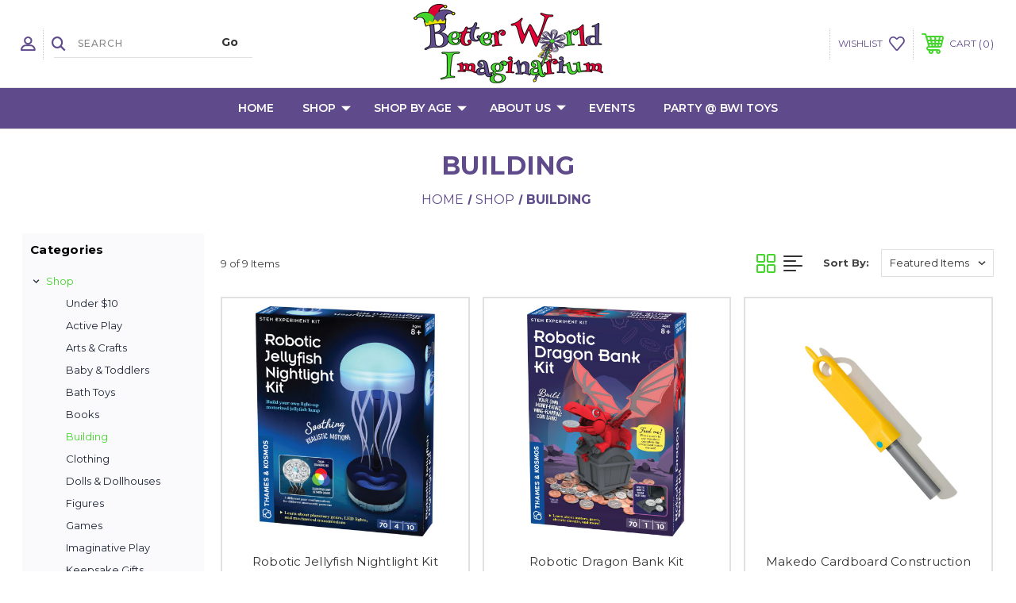

--- FILE ---
content_type: text/html; charset=UTF-8
request_url: https://bwitoys.com/shop/building/
body_size: 16382
content:




<!DOCTYPE html>
<html class="no-js" lang="en">
    <head>
        <title>Shop - Building - Better World Imaginarium</title>
        <link rel="dns-prefetch preconnect" href="https://cdn11.bigcommerce.com/s-agtpq1tgjc" crossorigin><link rel="dns-prefetch preconnect" href="https://fonts.googleapis.com/" crossorigin><link rel="dns-prefetch preconnect" href="https://fonts.gstatic.com/" crossorigin>
        <link rel='canonical' href='https://bwitoys.com/shop/building/' /><meta name='platform' content='bigcommerce.stencil' />
        
         
        
        
        <!-- BEGIN Preloading first images -->
        
        
        	<link rel="preload" href="https://cdn11.bigcommerce.com/s-agtpq1tgjc/images/stencil/500x659/products/5385/6877/JellyfishKit_3DboxFront_720x__59552.1759939465.jpg?c=1" as="image">
        
        
        
        
        <!-- END Preloading first images -->

        <link href="https://cdn11.bigcommerce.com/s-agtpq1tgjc/product_images/icon-48x48.png" rel="shortcut icon">
        <meta name="viewport" content="width=device-width, initial-scale=1, maximum-scale=1">

        <!-- ICOMOON LINKS START -->
        <style type="text/css">
            @font-face {
                font-family: 'icomoon';
                src:  url('https://cdn11.bigcommerce.com/s-agtpq1tgjc/stencil/4538a0f0-5ffb-013c-d547-76b74c5ad77f/e/0b6f6c40-5f6a-013c-40e9-122087005a51/fonts/icomoon.eot?pdewnu');
                src:  url('https://cdn11.bigcommerce.com/s-agtpq1tgjc/stencil/4538a0f0-5ffb-013c-d547-76b74c5ad77f/e/0b6f6c40-5f6a-013c-40e9-122087005a51/fonts/icomoon.eot?pdewnu#iefix') format('embedded-opentype'),
                      url('https://cdn11.bigcommerce.com/s-agtpq1tgjc/stencil/4538a0f0-5ffb-013c-d547-76b74c5ad77f/e/0b6f6c40-5f6a-013c-40e9-122087005a51/fonts/icomoon.ttf?pdewnu') format('truetype'),
                      url('https://cdn11.bigcommerce.com/s-agtpq1tgjc/stencil/4538a0f0-5ffb-013c-d547-76b74c5ad77f/e/0b6f6c40-5f6a-013c-40e9-122087005a51/fonts/icomoon.woff?pdewnu') format('woff'),
                      url('https://cdn11.bigcommerce.com/s-agtpq1tgjc/stencil/4538a0f0-5ffb-013c-d547-76b74c5ad77f/e/0b6f6c40-5f6a-013c-40e9-122087005a51/fonts/icomoon.svg?pdewnu#icomoon') format('svg');
                font-weight: normal;
                font-style: normal;
                font-display: block;
            }
        </style>
        <!-- ICOMOON LINKS END -->

        <script>
            document.documentElement.className = document.documentElement.className.replace('no-js', 'js'); 
        </script>

        <script>
    function browserSupportsAllFeatures() {
        return window.Promise
            && window.fetch
            && window.URL
            && window.URLSearchParams
            && window.WeakMap
            // object-fit support
            && ('objectFit' in document.documentElement.style);
    }

    function loadScript(src) {
        var js = document.createElement('script');
        js.src = src;
        js.onerror = function () {
            console.error('Failed to load polyfill script ' + src);
        };
        document.head.appendChild(js);
    }

    if (!browserSupportsAllFeatures()) {
        loadScript('https://cdn11.bigcommerce.com/s-agtpq1tgjc/stencil/4538a0f0-5ffb-013c-d547-76b74c5ad77f/e/0b6f6c40-5f6a-013c-40e9-122087005a51/dist/theme-bundle.polyfills.js');
    }
</script>

        <script>
            window.lazySizesConfig = window.lazySizesConfig || {};
            window.lazySizesConfig.loadMode = 1;
        </script>
        <script async src="https://cdn11.bigcommerce.com/s-agtpq1tgjc/stencil/4538a0f0-5ffb-013c-d547-76b74c5ad77f/e/0b6f6c40-5f6a-013c-40e9-122087005a51/dist/theme-bundle.head_async.js"></script>

        <link href="https://fonts.googleapis.com/css?family=Montserrat:400,400i,500,500i,600,600i,700,700i,900,900i%7CPlayfair+Display:400,400i,500,500i,600,600i,700,700i,900,900i&display=swap" rel="stylesheet">
        
        <link data-stencil-stylesheet href="https://cdn11.bigcommerce.com/s-agtpq1tgjc/stencil/4538a0f0-5ffb-013c-d547-76b74c5ad77f/e/0b6f6c40-5f6a-013c-40e9-122087005a51/css/theme-a23c1340-d458-013e-c14a-1e6a410aeef2.css" rel="stylesheet">

        
<script type="text/javascript">
var BCData = {};
</script>

<script nonce="">
(function () {
    var xmlHttp = new XMLHttpRequest();

    xmlHttp.open('POST', 'https://bes.gcp.data.bigcommerce.com/nobot');
    xmlHttp.setRequestHeader('Content-Type', 'application/json');
    xmlHttp.send('{"store_id":"1001470179","timezone_offset":"-4.0","timestamp":"2026-01-19T17:16:41.85743200Z","visit_id":"dd0a3c5e-9c47-499f-8550-0fe06c7f91b7","channel_id":1}');
})();
</script>

    </head>
    <body class="fashion category">
        
        <svg data-src="https://cdn11.bigcommerce.com/s-agtpq1tgjc/stencil/4538a0f0-5ffb-013c-d547-76b74c5ad77f/e/0b6f6c40-5f6a-013c-40e9-122087005a51/img/icon-sprite.svg" class="icons-svg-sprite"></svg>

        <div class="custom-banners top"> 
</div>
<header class="header center" sticky="false" role="banner">    
    <div class="container">
        <div class="main-header">
            <a href="#" class="mobileMenu-toggle show" data-mobile-menu-toggle="menu">
                <span class="mobileMenu-toggleIcon">Toggle menu</span>
            </a> 
            <div class="header-middle show">
                    <div class="header-logo header-logo--center logo-image">
                        <a href="https://bwitoys.com/" class="header-logo__link">
            <div class="header-logo-image-container">
                <img class="header-logo-image" src="https://cdn11.bigcommerce.com/s-agtpq1tgjc/images/stencil/250x100/bwitoys_logo_4302019_1686327818__21872.original.png" alt="Better World Imaginarium" title="Better World Imaginarium">
            </div>
</a>
                    </div>
            </div>
            <div class="header-left show">
                <ul class="navUser-section navUser-section--alt">
                    <li class="navUser-item navUser-item--account show">
                        <a class="navUser-action" href="javascript:void(0)">
                            <span class="show myacc-title">my account</span>
                            <span class="icon-profile show theme-icon" data-icon="&#xe913;"></span>
                        </a>
                        <div class="account-dropdown">
                                <a class="navUser-action" href="/login.php">
                                    <span class="icon-lock show theme-icon" data-icon="&#xe907;"></span>
                                    <span class="show">Sign in</span>
                                </a>
                                    <a class="navUser-action" href="/login.php?action=create_account">
                                        <span class="icon-edit-1 show theme-icon" data-icon="&#xe903;"></span>
                                        <span class="show">Register</span>
                                    </a>
                        </div>
                    </li> 
                    <li class="navUser-item navUser-item--search show">
                        <a class="navUser-action navUser-action--quickSearch" href="javascript:void(0)" data-search="quickSearch" aria-controls="quickSearch" aria-expanded="false">
                            <span class="icon-search show theme-icon" data-icon="&#xe90e;"></span>
                            <span class="show" style="display:none;">Search</span>
                        </a>
                    </li>
                </ul>
                <div class="dropdown dropdown--quickSearch is-open" id="quickSearch" aria-hidden="true" tabindex="-1" data-prevent-quick-search-close>
                    	<form class="form quick-search" action="/search.php">
        <fieldset class="form-fieldset">
            <div class="form-field">
                <label class="is-srOnly" for=>Search</label>
                <input class="form-input quick-search-input"
                       data-search-quick
                       name="search_query" 
					   id="search_query"
                       data-error-message="Search field cannot be empty."
                       placeholder="Search"
                       autocomplete="off"
                >
                <input type="submit" value="Go" class="quickSearchSubmitButton">
            </div>
        </fieldset>
    </form>
    <section class="quickSearchResults" data-bind="html: results"></section>
    
                </div>
            </div>
            <div class="header-right show">
                <nav class="navUser">
    <ul class="navUser-section navUser-section--alt">
        
        <li class="navUser-item show">
            <a class="navUser-action navUser-item--compare" href="/compare" data-compare-nav>
                <span class="icon-random show theme-icon" data-icon="&#xe914;"></span>
                <span class="show countPill countPill--positive countPill--alt"></span>
            </a>
        </li>
        <li class="navUser-item navUser-item--wishlist show">
            <a class="navUser-action" href="/wishlist.php">
                <span class="show">wishlist</span>
                <span class="icon-wishlist show theme-icon" data-icon="&#xe919;"></span>
            </a>
        </li>
        <li class="navUser-item navUser-item--cart show">
            <a
                class="navUser-action"
                data-cart-preview
                data-dropdown="cart-preview-dropdown"
                data-options="align:right"
                href="/cart.php">
                <span class="icon-shopping-cart show theme-icon" data-icon="&#xe916;"></span>
                <span class="navUser-item-cartLabel show">Cart</span> 
                <span class="countPill cart-quantity show"></span>
            </a>

            <div class="dropdown-menu" id="cart-preview-dropdown" data-dropdown-content aria-hidden="true"></div>
        </li>
    </ul>
</nav>
            </div>
        </div>  
    </div>

    
    <div class="navPages-container" id="menu" data-menu>
        <nav class="navPages">
    <div class="navPages-quickSearch">
        	<form class="form quick-search" action="/search.php">
        <fieldset class="form-fieldset">
            <div class="form-field">
                <label class="is-srOnly" for=>Search</label>
                <input class="form-input quick-search-input"
                       data-search-quick
                       name="search_query" 
					   id="search_query"
                       data-error-message="Search field cannot be empty."
                       placeholder="Search"
                       autocomplete="off"
                >
                <input type="submit" value="Go" class="quickSearchSubmitButton">
            </div>
        </fieldset>
    </form>
    <section class="quickSearchResults" data-bind="html: results"></section>
    
    </div>
    <ul class="navPages-list navPages-list-depth-max desktop-menu">
        <li class="navPages-item">
            <a class="navPages-action" href="https://bwitoys.com/">Home</a>
        </li>
            <li class="navPages-item menu-8-columns">
                    <a class=" navPages-action navPages-action-depth-max has-subMenu is-root activePage" href="https://bwitoys.com/shop/">
        Shop 
        <i class="icon navPages-action-moreIcon" aria-hidden="true">
            <span class="icon-multimedia theme-icon" data-icon="&#xe902;"></span>
        </i>
    </a>
    <div class="navPage-subMenu navPage-subMenu-horizontal" id="navPages-509" tabindex="-1">
    <ul class="navPage-subMenu-list">
            <li class="navPage-subMenu-item-child">
                    <a class="navPage-subMenu-action navPages-action navPage-child" href="https://bwitoys.com/shop-all/under-10/">Under $10</a>
            </li>
            <li class="navPage-subMenu-item-child">
                    <a class="navPage-subMenu-action navPages-action navPage-child" href="https://bwitoys.com/shop/active-play/">Active Play</a>
            </li>
            <li class="navPage-subMenu-item-child">
                    <a class="navPage-subMenu-action navPages-action navPage-child" href="https://bwitoys.com/shop-all/arts-crafts/">Arts &amp; Crafts</a>
            </li>
            <li class="navPage-subMenu-item-child">
                    <a class="navPage-subMenu-action navPages-action navPage-child" href="https://bwitoys.com/shop/baby-toddlers/">Baby &amp; Toddlers</a>
            </li>
            <li class="navPage-subMenu-item-child">
                    <a class="navPage-subMenu-action navPages-action navPage-child" href="https://bwitoys.com/shop/bath-toys/">Bath Toys</a>
            </li>
            <li class="navPage-subMenu-item-child">
                    <a class="navPage-subMenu-action navPages-action navPage-child" href="https://bwitoys.com/shop-all/books/">Books</a>
            </li>
            <li class="navPage-subMenu-item-child">
                    <a class="navPage-subMenu-action navPages-action activePage navPage-child" href="https://bwitoys.com/shop/building/">Building</a>
            </li>
            <li class="navPage-subMenu-item-child">
                    <a class="navPage-subMenu-action navPages-action navPage-child" href="https://bwitoys.com/shop/clothing/">Clothing</a>
            </li>
            <li class="navPage-subMenu-item-child">
                    <a class="navPage-subMenu-action navPages-action navPage-child" href="https://bwitoys.com/shop/dolls-dollhouses/">Dolls &amp; Dollhouses</a>
            </li>
            <li class="navPage-subMenu-item-child">
                    <a class="navPage-subMenu-action navPages-action navPage-child" href="https://bwitoys.com/shop/figures/">Figures</a>
            </li>
            <li class="navPage-subMenu-item-child">
                    <a class="navPage-subMenu-action navPages-action navPage-child" href="https://bwitoys.com/shop/games/">Games</a>
            </li>
            <li class="navPage-subMenu-item-child">
                    <a class="navPage-subMenu-action navPages-action navPage-child" href="https://bwitoys.com/shop/imaginative-play/">Imaginative Play</a>
            </li>
            <li class="navPage-subMenu-item-child">
                    <a class="navPage-subMenu-action navPages-action navPage-child" href="https://bwitoys.com/shop/keepsake-gifts/">Keepsake Gifts</a>
            </li>
            <li class="navPage-subMenu-item-child">
                    <a class="navPage-subMenu-action navPages-action navPage-child" href="https://bwitoys.com/shop/musical/">Musical</a>
            </li>
            <li class="navPage-subMenu-item-child">
                    <a class="navPage-subMenu-action navPages-action navPage-child" href="https://bwitoys.com/shop/novelties/">Novelties</a>
            </li>
            <li class="navPage-subMenu-item-child">
                    <a class="navPage-subMenu-action navPages-action navPage-child" href="https://bwitoys.com/shop/outdoor-play/">Outdoor Play</a>
            </li>
            <li class="navPage-subMenu-item-child">
                    <a class="navPage-subMenu-action navPages-action navPage-child" href="https://bwitoys.com/shop/puppets/">Puppets</a>
            </li>
            <li class="navPage-subMenu-item-child">
                    <a class="navPage-subMenu-action navPages-action navPage-child" href="https://bwitoys.com/shop/puzzles/">Puzzles</a>
            </li>
            <li class="navPage-subMenu-item-child">
                    <a class="navPage-subMenu-action navPages-action navPage-child" href="https://bwitoys.com/shop/school-supplies/">School Supplies</a>
            </li>
            <li class="navPage-subMenu-item-child">
                    <a class="navPage-subMenu-action navPages-action navPage-child" href="https://bwitoys.com/shop/sensory-toys/">Sensory Toys</a>
            </li>
            <li class="navPage-subMenu-item-child">
                    <a class="navPage-subMenu-action navPages-action navPage-child" href="https://bwitoys.com/shop/stem/">STEM</a>
            </li>
            <li class="navPage-subMenu-item-child">
                    <a class="navPage-subMenu-action navPages-action navPage-child" href="https://bwitoys.com/shop/stuffies/">Stuffies</a>
            </li>
            <li class="navPage-subMenu-item-child">
                    <a class="navPage-subMenu-action navPages-action navPage-child" href="https://bwitoys.com/shop/vehicles/">Vehicles</a>
            </li>
    </ul>
</div>

 
 
 
            </li>
            <li class="navPages-item menu-8-columns">
                    <a class=" navPages-action navPages-action-depth-max has-subMenu is-root" href="https://bwitoys.com/shop-by-age/">
        Shop by Age 
        <i class="icon navPages-action-moreIcon" aria-hidden="true">
            <span class="icon-multimedia theme-icon" data-icon="&#xe902;"></span>
        </i>
    </a>
    <div class="navPage-subMenu navPage-subMenu-horizontal" id="navPages-48" tabindex="-1">
    <ul class="navPage-subMenu-list">
            <li class="navPage-subMenu-item-child">
                    <a class="navPage-subMenu-action navPages-action navPage-child" href="https://bwitoys.com/shop-by-age/newborns/">Newborns</a>
            </li>
            <li class="navPage-subMenu-item-child">
                    <a class="navPage-subMenu-action navPages-action navPage-child" href="https://bwitoys.com/shop-by-age/3-6-mos/">3-6 mos.+</a>
            </li>
            <li class="navPage-subMenu-item-child">
                    <a class="navPage-subMenu-action navPages-action navPage-child" href="https://bwitoys.com/shop-by-age/6-9-mos/">6-9 mos.+</a>
            </li>
            <li class="navPage-subMenu-item-child">
                    <a class="navPage-subMenu-action navPages-action navPage-child" href="https://bwitoys.com/shop-by-age/9-12-mos/">9-12 mos.+</a>
            </li>
            <li class="navPage-subMenu-item-child">
                    <a class="navPage-subMenu-action navPages-action navPage-child" href="https://bwitoys.com/shop-by-age/12-36-mos/">18-36 mos.+</a>
            </li>
            <li class="navPage-subMenu-item-child">
                    <a class="navPage-subMenu-action navPages-action navPage-child" href="https://bwitoys.com/shop-by-age/ages-2/">Ages 2+</a>
            </li>
            <li class="navPage-subMenu-item-child">
                    <a class="navPage-subMenu-action navPages-action navPage-child" href="https://bwitoys.com/shop-by-age/ages-3-/">Ages 3+</a>
            </li>
            <li class="navPage-subMenu-item-child">
                    <a class="navPage-subMenu-action navPages-action navPage-child" href="https://bwitoys.com/ages-4-/">Ages 4+</a>
            </li>
            <li class="navPage-subMenu-item-child">
                    <a class="navPage-subMenu-action navPages-action navPage-child" href="https://bwitoys.com/ages-5-/">Ages 5+</a>
            </li>
            <li class="navPage-subMenu-item-child">
                    <a class="navPage-subMenu-action navPages-action navPage-child" href="https://bwitoys.com/ages-6-/">Ages 6+</a>
            </li>
            <li class="navPage-subMenu-item-child">
                    <a class="navPage-subMenu-action navPages-action navPage-child" href="https://bwitoys.com/ages-7-/">Ages 7+</a>
            </li>
            <li class="navPage-subMenu-item-child">
                    <a class="navPage-subMenu-action navPages-action navPage-child" href="https://bwitoys.com/ages-8-/">Ages 8+</a>
            </li>
            <li class="navPage-subMenu-item-child">
                    <a class="navPage-subMenu-action navPages-action navPage-child" href="https://bwitoys.com/ages-9-/">Ages 9+</a>
            </li>
            <li class="navPage-subMenu-item-child">
                    <a class="navPage-subMenu-action navPages-action navPage-child" href="https://bwitoys.com/ages-10-12-/">Ages 10-12+</a>
            </li>
    </ul>
</div>

 
 
 
            </li>
        

             
             
             
	           
	                <div class="navPages-list navPages-dropdown navPages-list-depth-max desktop-menu">
	<li class="navPages-item navPages-dropdown-child">
		    <a class="navPages-action navPages-action-depth-max has-subMenu is-root" href="https://bwitoys.com/about-us/">
		        About Us 
		        <i class="icon navPages-action-moreIcon" aria-hidden="true">
		            <span class="icon-multimedia theme-icon" data-icon="&#xe902;"></span>
		        </i>
		    </a>
		    <div class="navPage-subMenu navPage-subMenu-horizontal" id="navPages-" tabindex="-1">
    <ul class="navPage-subMenu-list">
            <li class="navPage-subMenu-item-child">
                    <a class="navPage-subMenu-action navPages-action navPage-child" href="https://bwitoys.com/store-hours/">Store Hours</a>
            </li>
            <li class="navPage-subMenu-item-child">
                    <a class="navPage-subMenu-action navPages-action navPage-child" href="https://bwitoys.com/location-parking/">Location &amp; Parking</a>
            </li>
            <li class="navPage-subMenu-item-child">
                    <a class="navPage-subMenu-action navPages-action navPage-child" href="https://bwitoys.com/local-delivery-curbside-pickup/">Local Delivery &amp; Curbside Pickup</a>
            </li>
            <li class="navPage-subMenu-item-child">
                    <a class="navPage-subMenu-action navPages-action navPage-child" href="https://bwitoys.com/returns-exchanges/">Returns &amp; Exchanges</a>
            </li>
    </ul>
</div>
	</li>
</div>
	           

            


             
             
             
	           
	                <div class="navPages-list navPages-dropdown navPages-list-depth-max desktop-menu">
	<li class="navPages-item navPages-dropdown-child">
		    <a class="navPages-action" href="https://bwitoys.com/events/">Events</a>
	</li>
</div>
	           

            


             
             
             
	           
	                <div class="navPages-list navPages-dropdown navPages-list-depth-max desktop-menu">
	<li class="navPages-item navPages-dropdown-child">
		    <a class="navPages-action" href="https://bwitoys.com/party-bwi-toys/">Party @ BWI Toys</a>
	</li>
</div>
	           

            

			
             

    </ul>
    
    
    <ul class="navPages-list mobile-menu">
        <li class="navPages-item">
            <a class="navPages-action" href="https://bwitoys.com/">Home</a>
        </li>
            <li class="navPages-item menu-8-columns">
                <a class=" show navPages-action has-subMenu activePage" href="https://bwitoys.com/shop/">
   Shop 
    <i class="icon navPages-action-moreIcon" aria-hidden="true">
        <span class="icon-multimedia theme-icon" data-icon="&#xe902;"></span>
    </i>
</a> 
<span class="show custom_icon main_icon">
    <i class="icon navPages-action-moreIcon" aria-hidden="true">
        <span class="icon-multimedia theme-icon" data-icon="&#xe902;"></span>
    </i>
</span> 
<div class="navPage-subMenu " id="navPages-509" aria-hidden="true" tabindex="-1">
    <ul class="navPage-subMenu-list level-1 ">
            <li class="navPage-subMenu-item">
                    <a class="navPage-subMenu-action navPages-action" href="https://bwitoys.com/shop-all/under-10/">Under $10</a>
            </li>
            <li class="navPage-subMenu-item">
                    <a class="navPage-subMenu-action navPages-action" href="https://bwitoys.com/shop/active-play/">Active Play</a>
            </li>
            <li class="navPage-subMenu-item">
                    <a class="navPage-subMenu-action navPages-action" href="https://bwitoys.com/shop-all/arts-crafts/">Arts &amp; Crafts</a>
            </li>
            <li class="navPage-subMenu-item">
                    <a class="navPage-subMenu-action navPages-action" href="https://bwitoys.com/shop/baby-toddlers/">Baby &amp; Toddlers</a>
            </li>
            <li class="navPage-subMenu-item">
                    <a class="navPage-subMenu-action navPages-action" href="https://bwitoys.com/shop/bath-toys/">Bath Toys</a>
            </li>
            <li class="navPage-subMenu-item">
                    <a class="navPage-subMenu-action navPages-action" href="https://bwitoys.com/shop-all/books/">Books</a>
            </li>
            <li class="navPage-subMenu-item">
                    <a class="navPage-subMenu-action navPages-action activePage" href="https://bwitoys.com/shop/building/">Building</a>
            </li>
            <li class="navPage-subMenu-item">
                    <a class="navPage-subMenu-action navPages-action" href="https://bwitoys.com/shop/clothing/">Clothing</a>
            </li>
            <li class="navPage-subMenu-item">
                    <a class="navPage-subMenu-action navPages-action" href="https://bwitoys.com/shop/dolls-dollhouses/">Dolls &amp; Dollhouses</a>
            </li>
            <li class="navPage-subMenu-item">
                    <a class="navPage-subMenu-action navPages-action" href="https://bwitoys.com/shop/figures/">Figures</a>
            </li>
            <li class="navPage-subMenu-item">
                    <a class="navPage-subMenu-action navPages-action" href="https://bwitoys.com/shop/games/">Games</a>
            </li>
            <li class="navPage-subMenu-item">
                    <a class="navPage-subMenu-action navPages-action" href="https://bwitoys.com/shop/imaginative-play/">Imaginative Play</a>
            </li>
            <li class="navPage-subMenu-item">
                    <a class="navPage-subMenu-action navPages-action" href="https://bwitoys.com/shop/keepsake-gifts/">Keepsake Gifts</a>
            </li>
            <li class="navPage-subMenu-item">
                    <a class="navPage-subMenu-action navPages-action" href="https://bwitoys.com/shop/musical/">Musical</a>
            </li>
            <li class="navPage-subMenu-item">
                    <a class="navPage-subMenu-action navPages-action" href="https://bwitoys.com/shop/novelties/">Novelties</a>
            </li>
            <li class="navPage-subMenu-item">
                    <a class="navPage-subMenu-action navPages-action" href="https://bwitoys.com/shop/outdoor-play/">Outdoor Play</a>
            </li>
            <li class="navPage-subMenu-item">
                    <a class="navPage-subMenu-action navPages-action" href="https://bwitoys.com/shop/puppets/">Puppets</a>
            </li>
            <li class="navPage-subMenu-item">
                    <a class="navPage-subMenu-action navPages-action" href="https://bwitoys.com/shop/puzzles/">Puzzles</a>
            </li>
            <li class="navPage-subMenu-item">
                    <a class="navPage-subMenu-action navPages-action" href="https://bwitoys.com/shop/school-supplies/">School Supplies</a>
            </li>
            <li class="navPage-subMenu-item">
                    <a class="navPage-subMenu-action navPages-action" href="https://bwitoys.com/shop/sensory-toys/">Sensory Toys</a>
            </li>
            <li class="navPage-subMenu-item">
                    <a class="navPage-subMenu-action navPages-action" href="https://bwitoys.com/shop/stem/">STEM</a>
            </li>
            <li class="navPage-subMenu-item">
                    <a class="navPage-subMenu-action navPages-action" href="https://bwitoys.com/shop/stuffies/">Stuffies</a>
            </li>
            <li class="navPage-subMenu-item">
                    <a class="navPage-subMenu-action navPages-action" href="https://bwitoys.com/shop/vehicles/">Vehicles</a>
            </li>
    </ul>
</div>
            </li>
            <li class="navPages-item menu-8-columns">
                <a class=" show navPages-action has-subMenu" href="https://bwitoys.com/shop-by-age/">
   Shop by Age 
    <i class="icon navPages-action-moreIcon" aria-hidden="true">
        <span class="icon-multimedia theme-icon" data-icon="&#xe902;"></span>
    </i>
</a> 
<span class="show custom_icon main_icon">
    <i class="icon navPages-action-moreIcon" aria-hidden="true">
        <span class="icon-multimedia theme-icon" data-icon="&#xe902;"></span>
    </i>
</span> 
<div class="navPage-subMenu " id="navPages-48" aria-hidden="true" tabindex="-1">
    <ul class="navPage-subMenu-list level-1 ">
            <li class="navPage-subMenu-item">
                    <a class="navPage-subMenu-action navPages-action" href="https://bwitoys.com/shop-by-age/newborns/">Newborns</a>
            </li>
            <li class="navPage-subMenu-item">
                    <a class="navPage-subMenu-action navPages-action" href="https://bwitoys.com/shop-by-age/3-6-mos/">3-6 mos.+</a>
            </li>
            <li class="navPage-subMenu-item">
                    <a class="navPage-subMenu-action navPages-action" href="https://bwitoys.com/shop-by-age/6-9-mos/">6-9 mos.+</a>
            </li>
            <li class="navPage-subMenu-item">
                    <a class="navPage-subMenu-action navPages-action" href="https://bwitoys.com/shop-by-age/9-12-mos/">9-12 mos.+</a>
            </li>
            <li class="navPage-subMenu-item">
                    <a class="navPage-subMenu-action navPages-action" href="https://bwitoys.com/shop-by-age/12-36-mos/">18-36 mos.+</a>
            </li>
            <li class="navPage-subMenu-item">
                    <a class="navPage-subMenu-action navPages-action" href="https://bwitoys.com/shop-by-age/ages-2/">Ages 2+</a>
            </li>
            <li class="navPage-subMenu-item">
                    <a class="navPage-subMenu-action navPages-action" href="https://bwitoys.com/shop-by-age/ages-3-/">Ages 3+</a>
            </li>
            <li class="navPage-subMenu-item">
                    <a class="navPage-subMenu-action navPages-action" href="https://bwitoys.com/ages-4-/">Ages 4+</a>
            </li>
            <li class="navPage-subMenu-item">
                    <a class="navPage-subMenu-action navPages-action" href="https://bwitoys.com/ages-5-/">Ages 5+</a>
            </li>
            <li class="navPage-subMenu-item">
                    <a class="navPage-subMenu-action navPages-action" href="https://bwitoys.com/ages-6-/">Ages 6+</a>
            </li>
            <li class="navPage-subMenu-item">
                    <a class="navPage-subMenu-action navPages-action" href="https://bwitoys.com/ages-7-/">Ages 7+</a>
            </li>
            <li class="navPage-subMenu-item">
                    <a class="navPage-subMenu-action navPages-action" href="https://bwitoys.com/ages-8-/">Ages 8+</a>
            </li>
            <li class="navPage-subMenu-item">
                    <a class="navPage-subMenu-action navPages-action" href="https://bwitoys.com/ages-9-/">Ages 9+</a>
            </li>
            <li class="navPage-subMenu-item">
                    <a class="navPage-subMenu-action navPages-action" href="https://bwitoys.com/ages-10-12-/">Ages 10-12+</a>
            </li>
    </ul>
</div>
            </li>
             
             
             
             <li class="navPages-item menu-8-columns">
                <a class=" show navPages-action has-subMenu" href="https://bwitoys.com/about-us/">
   About Us 
    <i class="icon navPages-action-moreIcon" aria-hidden="true">
        <span class="icon-multimedia theme-icon" data-icon="&#xe902;"></span>
    </i>
</a> 
<span class="show custom_icon main_icon">
    <i class="icon navPages-action-moreIcon" aria-hidden="true">
        <span class="icon-multimedia theme-icon" data-icon="&#xe902;"></span>
    </i>
</span> 
<div class="navPage-subMenu " id="navPages-" aria-hidden="true" tabindex="-1">
    <ul class="navPage-subMenu-list level-1 ">
            <li class="navPage-subMenu-item">
                    <a class="navPage-subMenu-action navPages-action" href="https://bwitoys.com/store-hours/">Store Hours</a>
            </li>
            <li class="navPage-subMenu-item">
                    <a class="navPage-subMenu-action navPages-action" href="https://bwitoys.com/location-parking/">Location &amp; Parking</a>
            </li>
            <li class="navPage-subMenu-item">
                    <a class="navPage-subMenu-action navPages-action" href="https://bwitoys.com/local-delivery-curbside-pickup/">Local Delivery &amp; Curbside Pickup</a>
            </li>
            <li class="navPage-subMenu-item">
                    <a class="navPage-subMenu-action navPages-action" href="https://bwitoys.com/returns-exchanges/">Returns &amp; Exchanges</a>
            </li>
    </ul>
</div>
            </li>

             <li class="navPages-item menu-8-columns">
                        <a class="navPages-action" href="https://bwitoys.com/events/">Events</a>
            </li>

             <li class="navPages-item menu-8-columns">
                        <a class="navPages-action" href="https://bwitoys.com/party-bwi-toys/">Party @ BWI Toys</a>
            </li>

             
             

    </ul>
    
    
    <ul class="navPages-list navPages-list--user">
            <li class="navPages-item">
                <a class="navPages-action" href="/login.php">Sign in</a>
                    or <a class="navPages-action" href="/login.php?action=create_account">Register</a>
            </li>
            <li class="navPages-item">
                    <ul class="socialLinks socialLinks--alt">
            <li class="socialLinks-item">
                <a class="icon icon--facebook" href="https://www.facebook.com/BetterWorldImaginarium/" target="_blank" rel="noopener">
                    <svg><use xlink:href="#icon-facebook" /></svg>
                </a>
            </li>
            <li class="socialLinks-item">
                <a class="icon icon--instagram" href="https://www.instagram.com/betterworldimaginarium/" target="_blank" rel="noopener">
                    <svg><use xlink:href="#icon-instagram" /></svg>
                </a>
            </li>
    </ul>
            </li>
    </ul>
</nav>
    </div>
</header>
<div class="header_placeholder"></div>
<div data-content-region="header_bottom--global"><div data-layout-id="32b1d54a-12aa-4f05-a9f9-a18f0a7a0b7f">       <div data-sub-layout-container="357a1b4d-4478-4793-9e49-6586069cbcf5" data-layout-name="Layout">
    <style data-container-styling="357a1b4d-4478-4793-9e49-6586069cbcf5">
        [data-sub-layout-container="357a1b4d-4478-4793-9e49-6586069cbcf5"] {
            box-sizing: border-box;
            display: flex;
            flex-wrap: wrap;
            z-index: 0;
            position: relative;
            height: ;
            padding-top: 0px;
            padding-right: 0px;
            padding-bottom: 0px;
            padding-left: 0px;
            margin-top: 0px;
            margin-right: 0px;
            margin-bottom: 0px;
            margin-left: 0px;
            border-width: 0px;
            border-style: solid;
            border-color: #333333;
        }

        [data-sub-layout-container="357a1b4d-4478-4793-9e49-6586069cbcf5"]:after {
            display: block;
            position: absolute;
            top: 0;
            left: 0;
            bottom: 0;
            right: 0;
            background-size: cover;
            z-index: auto;
        }
    </style>

    <div data-sub-layout="d7f33da2-af82-4936-a2cb-1e246cfbfd7a">
        <style data-column-styling="d7f33da2-af82-4936-a2cb-1e246cfbfd7a">
            [data-sub-layout="d7f33da2-af82-4936-a2cb-1e246cfbfd7a"] {
                display: flex;
                flex-direction: column;
                box-sizing: border-box;
                flex-basis: 100%;
                max-width: 100%;
                z-index: 0;
                position: relative;
                height: ;
                padding-top: 0px;
                padding-right: 10.5px;
                padding-bottom: 0px;
                padding-left: 10.5px;
                margin-top: 0px;
                margin-right: 0px;
                margin-bottom: 0px;
                margin-left: 0px;
                border-width: 0px;
                border-style: solid;
                border-color: #333333;
                justify-content: center;
            }
            [data-sub-layout="d7f33da2-af82-4936-a2cb-1e246cfbfd7a"]:after {
                display: block;
                position: absolute;
                top: 0;
                left: 0;
                bottom: 0;
                right: 0;
                background-size: cover;
                z-index: auto;
            }
            @media only screen and (max-width: 700px) {
                [data-sub-layout="d7f33da2-af82-4936-a2cb-1e246cfbfd7a"] {
                    flex-basis: 100%;
                    max-width: 100%;
                }
            }
        </style>
    </div>
</div>

       <div data-sub-layout-container="4039816e-db62-42a1-a84e-9f6c6f794583" data-layout-name="Layout">
    <style data-container-styling="4039816e-db62-42a1-a84e-9f6c6f794583">
        [data-sub-layout-container="4039816e-db62-42a1-a84e-9f6c6f794583"] {
            box-sizing: border-box;
            display: flex;
            flex-wrap: wrap;
            z-index: 0;
            position: relative;
            height: ;
            padding-top: 0px;
            padding-right: 0px;
            padding-bottom: 0px;
            padding-left: 0px;
            margin-top: 0px;
            margin-right: 0px;
            margin-bottom: 0px;
            margin-left: 0px;
            border-width: 0px;
            border-style: solid;
            border-color: #333333;
        }

        [data-sub-layout-container="4039816e-db62-42a1-a84e-9f6c6f794583"]:after {
            display: block;
            position: absolute;
            top: 0;
            left: 0;
            bottom: 0;
            right: 0;
            background-size: cover;
            z-index: auto;
        }
    </style>

    <div data-sub-layout="3a73057d-2d3d-4ba7-bbfe-b84183558651">
        <style data-column-styling="3a73057d-2d3d-4ba7-bbfe-b84183558651">
            [data-sub-layout="3a73057d-2d3d-4ba7-bbfe-b84183558651"] {
                display: flex;
                flex-direction: column;
                box-sizing: border-box;
                flex-basis: 100%;
                max-width: 100%;
                z-index: 0;
                position: relative;
                height: ;
                padding-top: 0px;
                padding-right: 10.5px;
                padding-bottom: 0px;
                padding-left: 10.5px;
                margin-top: 0px;
                margin-right: 0px;
                margin-bottom: 0px;
                margin-left: 0px;
                border-width: 0px;
                border-style: solid;
                border-color: #333333;
                justify-content: center;
            }
            [data-sub-layout="3a73057d-2d3d-4ba7-bbfe-b84183558651"]:after {
                display: block;
                position: absolute;
                top: 0;
                left: 0;
                bottom: 0;
                right: 0;
                background-size: cover;
                z-index: auto;
            }
            @media only screen and (max-width: 700px) {
                [data-sub-layout="3a73057d-2d3d-4ba7-bbfe-b84183558651"] {
                    flex-basis: 100%;
                    max-width: 100%;
                }
            }
        </style>
    </div>
</div>

       <div data-sub-layout-container="348230c3-b770-476a-ae36-51e2d817e6e9" data-layout-name="Layout">
    <style data-container-styling="348230c3-b770-476a-ae36-51e2d817e6e9">
        [data-sub-layout-container="348230c3-b770-476a-ae36-51e2d817e6e9"] {
            box-sizing: border-box;
            display: flex;
            flex-wrap: wrap;
            z-index: 0;
            position: relative;
            height: ;
            padding-top: 0px;
            padding-right: 0px;
            padding-bottom: 0px;
            padding-left: 0px;
            margin-top: 0px;
            margin-right: 0px;
            margin-bottom: 0px;
            margin-left: 0px;
            border-width: 0px;
            border-style: solid;
            border-color: #333333;
        }

        [data-sub-layout-container="348230c3-b770-476a-ae36-51e2d817e6e9"]:after {
            display: block;
            position: absolute;
            top: 0;
            left: 0;
            bottom: 0;
            right: 0;
            background-size: cover;
            z-index: auto;
        }
    </style>

    <div data-sub-layout="2a14b599-e055-4af1-b545-a5ace77f5adc">
        <style data-column-styling="2a14b599-e055-4af1-b545-a5ace77f5adc">
            [data-sub-layout="2a14b599-e055-4af1-b545-a5ace77f5adc"] {
                display: flex;
                flex-direction: column;
                box-sizing: border-box;
                flex-basis: 100%;
                max-width: 100%;
                z-index: 0;
                position: relative;
                height: ;
                padding-top: 0px;
                padding-right: 10.5px;
                padding-bottom: 0px;
                padding-left: 10.5px;
                margin-top: 0px;
                margin-right: 0px;
                margin-bottom: 0px;
                margin-left: 0px;
                border-width: 0px;
                border-style: solid;
                border-color: #333333;
                justify-content: center;
            }
            [data-sub-layout="2a14b599-e055-4af1-b545-a5ace77f5adc"]:after {
                display: block;
                position: absolute;
                top: 0;
                left: 0;
                bottom: 0;
                right: 0;
                background-size: cover;
                z-index: auto;
            }
            @media only screen and (max-width: 700px) {
                [data-sub-layout="2a14b599-e055-4af1-b545-a5ace77f5adc"] {
                    flex-basis: 100%;
                    max-width: 100%;
                }
            }
        </style>
    </div>
</div>

       <div data-sub-layout-container="5dc6c3ad-5722-4de3-bb5d-b20bf0603650" data-layout-name="Layout">
    <style data-container-styling="5dc6c3ad-5722-4de3-bb5d-b20bf0603650">
        [data-sub-layout-container="5dc6c3ad-5722-4de3-bb5d-b20bf0603650"] {
            box-sizing: border-box;
            display: flex;
            flex-wrap: wrap;
            z-index: 0;
            position: relative;
            height: ;
            padding-top: 0px;
            padding-right: 0px;
            padding-bottom: 0px;
            padding-left: 0px;
            margin-top: 0px;
            margin-right: 0px;
            margin-bottom: 0px;
            margin-left: 0px;
            border-width: 0px;
            border-style: solid;
            border-color: #333333;
        }

        [data-sub-layout-container="5dc6c3ad-5722-4de3-bb5d-b20bf0603650"]:after {
            display: block;
            position: absolute;
            top: 0;
            left: 0;
            bottom: 0;
            right: 0;
            background-size: cover;
            z-index: auto;
        }
    </style>

    <div data-sub-layout="9ea98428-6a49-4f56-82e1-b3364d2be17c">
        <style data-column-styling="9ea98428-6a49-4f56-82e1-b3364d2be17c">
            [data-sub-layout="9ea98428-6a49-4f56-82e1-b3364d2be17c"] {
                display: flex;
                flex-direction: column;
                box-sizing: border-box;
                flex-basis: 50%;
                max-width: 50%;
                z-index: 0;
                position: relative;
                height: ;
                padding-top: 0px;
                padding-right: 10.5px;
                padding-bottom: 0px;
                padding-left: 10.5px;
                margin-top: 0px;
                margin-right: 0px;
                margin-bottom: 0px;
                margin-left: 0px;
                border-width: 0px;
                border-style: solid;
                border-color: #333333;
                justify-content: center;
            }
            [data-sub-layout="9ea98428-6a49-4f56-82e1-b3364d2be17c"]:after {
                display: block;
                position: absolute;
                top: 0;
                left: 0;
                bottom: 0;
                right: 0;
                background-size: cover;
                z-index: auto;
            }
            @media only screen and (max-width: 700px) {
                [data-sub-layout="9ea98428-6a49-4f56-82e1-b3364d2be17c"] {
                    flex-basis: 100%;
                    max-width: 100%;
                }
            }
        </style>
    </div>
    <div data-sub-layout="4e9e3547-b9c2-407b-ad77-f23361be0820">
        <style data-column-styling="4e9e3547-b9c2-407b-ad77-f23361be0820">
            [data-sub-layout="4e9e3547-b9c2-407b-ad77-f23361be0820"] {
                display: flex;
                flex-direction: column;
                box-sizing: border-box;
                flex-basis: 50%;
                max-width: 50%;
                z-index: 0;
                position: relative;
                height: ;
                padding-top: 0px;
                padding-right: 10.5px;
                padding-bottom: 0px;
                padding-left: 10.5px;
                margin-top: 0px;
                margin-right: 0px;
                margin-bottom: 0px;
                margin-left: 0px;
                border-width: 0px;
                border-style: solid;
                border-color: #333333;
                justify-content: center;
            }
            [data-sub-layout="4e9e3547-b9c2-407b-ad77-f23361be0820"]:after {
                display: block;
                position: absolute;
                top: 0;
                left: 0;
                bottom: 0;
                right: 0;
                background-size: cover;
                z-index: auto;
            }
            @media only screen and (max-width: 700px) {
                [data-sub-layout="4e9e3547-b9c2-407b-ad77-f23361be0820"] {
                    flex-basis: 100%;
                    max-width: 100%;
                }
            }
        </style>
    </div>
</div>

       <div data-sub-layout-container="81e571ac-9e85-467d-89e2-dc7377b08b42" data-layout-name="Layout">
    <style data-container-styling="81e571ac-9e85-467d-89e2-dc7377b08b42">
        [data-sub-layout-container="81e571ac-9e85-467d-89e2-dc7377b08b42"] {
            box-sizing: border-box;
            display: flex;
            flex-wrap: wrap;
            z-index: 0;
            position: relative;
            height: ;
            padding-top: 0px;
            padding-right: 0px;
            padding-bottom: 0px;
            padding-left: 0px;
            margin-top: 0px;
            margin-right: 0px;
            margin-bottom: 0px;
            margin-left: 0px;
            border-width: 0px;
            border-style: solid;
            border-color: #333333;
        }

        [data-sub-layout-container="81e571ac-9e85-467d-89e2-dc7377b08b42"]:after {
            display: block;
            position: absolute;
            top: 0;
            left: 0;
            bottom: 0;
            right: 0;
            background-size: cover;
            z-index: auto;
        }
    </style>

    <div data-sub-layout="02fdafdf-9c6b-4f16-9823-6bbb2b4de02e">
        <style data-column-styling="02fdafdf-9c6b-4f16-9823-6bbb2b4de02e">
            [data-sub-layout="02fdafdf-9c6b-4f16-9823-6bbb2b4de02e"] {
                display: flex;
                flex-direction: column;
                box-sizing: border-box;
                flex-basis: 100%;
                max-width: 100%;
                z-index: 0;
                position: relative;
                height: ;
                padding-top: 0px;
                padding-right: 10.5px;
                padding-bottom: 0px;
                padding-left: 10.5px;
                margin-top: 0px;
                margin-right: 0px;
                margin-bottom: 0px;
                margin-left: 0px;
                border-width: 0px;
                border-style: solid;
                border-color: #333333;
                justify-content: center;
            }
            [data-sub-layout="02fdafdf-9c6b-4f16-9823-6bbb2b4de02e"]:after {
                display: block;
                position: absolute;
                top: 0;
                left: 0;
                bottom: 0;
                right: 0;
                background-size: cover;
                z-index: auto;
            }
            @media only screen and (max-width: 700px) {
                [data-sub-layout="02fdafdf-9c6b-4f16-9823-6bbb2b4de02e"] {
                    flex-basis: 100%;
                    max-width: 100%;
                }
            }
        </style>
    </div>
</div>

</div></div>
<div data-content-region="header_bottom"></div>
        <div class="body" data-currency-code="USD">
     
    <div class="container"> 
    	
</div>

<!-- category banner section start -->
<div class="category-banner without-cat-img"> 


    <div class="category-banner-title">
            <h1 class="page-heading">Building</h1>
        <nav aria-label="Breadcrumb">
    <ol class="breadcrumbs" itemscope itemtype="http://schema.org/BreadcrumbList">
                <li class="breadcrumb " itemprop="itemListElement" itemscope itemtype="http://schema.org/ListItem">
                    <a class="breadcrumb-label"
                       itemprop="item"
                       href="https://bwitoys.com/"
                       
                    >
                        <span itemprop="name">Home</span>
                    </a>
                    <meta itemprop="position" content="1" />
                </li>
                <li class="breadcrumb " itemprop="itemListElement" itemscope itemtype="http://schema.org/ListItem">
                    <a class="breadcrumb-label"
                       itemprop="item"
                       href="https://bwitoys.com/shop/"
                       
                    >
                        <span itemprop="name">Shop</span>
                    </a>
                    <meta itemprop="position" content="2" />
                </li>
                <li class="breadcrumb is-active" itemprop="itemListElement" itemscope itemtype="http://schema.org/ListItem">
                    <a class="breadcrumb-label"
                       itemprop="item"
                       href="https://bwitoys.com/shop/building/"
                       aria-current="page"
                    >
                        <span itemprop="name">Building</span>
                    </a>
                    <meta itemprop="position" content="3" />
                </li>
    </ol>
</nav>
    </div>
</div>
<!-- category banner section end -->

<!-- category description section start -->
<!-- category description section end -->

<!-- filter and product listing section start -->
<div class="container">
	<div data-content-region="category_below_header"></div>
    <!-- category top banner section start --> 
    <div class="product-listing-banners">
    </div>
    <!-- category top banner section end -->

    <div class="page">
	    
	    
            <aside class="page-sidebar" id="faceted-search-container" >
                <!-- product filtering start -->
<nav>
<div class="sidebarBlock"> 
    <h5 class="sidebarBlock-heading">Categories</h5>
    <ul class="navList">
        <li class="navList-item">
            <i class="icon navPages-action-moreIcon navList-icon" aria-hidden="true"><svg><use xlink:href="#icon-chevron-right" /></svg></i>
            <a class="navList-action has-subMenu" href="https://bwitoys.com/shop/" alt="Shop" title="Shop" data-cate-url="https://bwitoys.com/shop/">Shop</a>
            <ul class="navList-childlist">
                <li class="navList-childlist-item">
                    <a class="navList-action" href="https://bwitoys.com/shop-all/under-10/" alt="Under $10" title="Under $10" data-cate-url="https://bwitoys.com/shop-all/under-10/">Under $10</a>
                </li>
                <li class="navList-childlist-item">
                    <a class="navList-action" href="https://bwitoys.com/shop/active-play/" alt="Active Play" title="Active Play" data-cate-url="https://bwitoys.com/shop/active-play/">Active Play</a>
                </li>
                <li class="navList-childlist-item">
                    <a class="navList-action" href="https://bwitoys.com/shop-all/arts-crafts/" alt="Arts &amp; Crafts" title="Arts &amp; Crafts" data-cate-url="https://bwitoys.com/shop-all/arts-crafts/">Arts &amp; Crafts</a>
                </li>
                <li class="navList-childlist-item">
                    <a class="navList-action" href="https://bwitoys.com/shop/baby-toddlers/" alt="Baby &amp; Toddlers" title="Baby &amp; Toddlers" data-cate-url="https://bwitoys.com/shop/baby-toddlers/">Baby &amp; Toddlers</a>
                </li>
                <li class="navList-childlist-item">
                    <a class="navList-action" href="https://bwitoys.com/shop/bath-toys/" alt="Bath Toys" title="Bath Toys" data-cate-url="https://bwitoys.com/shop/bath-toys/">Bath Toys</a>
                </li>
                <li class="navList-childlist-item">
                    <a class="navList-action" href="https://bwitoys.com/shop-all/books/" alt="Books" title="Books" data-cate-url="https://bwitoys.com/shop-all/books/">Books</a>
                </li>
                <li class="navList-childlist-item">
                    <a class="navList-action" href="https://bwitoys.com/shop/building/" alt="Building" title="Building" data-cate-url="https://bwitoys.com/shop/building/">Building</a>
                </li>
                <li class="navList-childlist-item">
                    <a class="navList-action" href="https://bwitoys.com/shop/clothing/" alt="Clothing" title="Clothing" data-cate-url="https://bwitoys.com/shop/clothing/">Clothing</a>
                </li>
                <li class="navList-childlist-item">
                    <a class="navList-action" href="https://bwitoys.com/shop/dolls-dollhouses/" alt="Dolls &amp; Dollhouses" title="Dolls &amp; Dollhouses" data-cate-url="https://bwitoys.com/shop/dolls-dollhouses/">Dolls &amp; Dollhouses</a>
                </li>
                <li class="navList-childlist-item">
                    <a class="navList-action" href="https://bwitoys.com/shop/figures/" alt="Figures" title="Figures" data-cate-url="https://bwitoys.com/shop/figures/">Figures</a>
                </li>
                <li class="navList-childlist-item">
                    <a class="navList-action" href="https://bwitoys.com/shop/games/" alt="Games" title="Games" data-cate-url="https://bwitoys.com/shop/games/">Games</a>
                </li>
                <li class="navList-childlist-item">
                    <a class="navList-action" href="https://bwitoys.com/shop/imaginative-play/" alt="Imaginative Play" title="Imaginative Play" data-cate-url="https://bwitoys.com/shop/imaginative-play/">Imaginative Play</a>
                </li>
                <li class="navList-childlist-item">
                    <a class="navList-action" href="https://bwitoys.com/shop/keepsake-gifts/" alt="Keepsake Gifts" title="Keepsake Gifts" data-cate-url="https://bwitoys.com/shop/keepsake-gifts/">Keepsake Gifts</a>
                </li>
                <li class="navList-childlist-item">
                    <a class="navList-action" href="https://bwitoys.com/shop/musical/" alt="Musical" title="Musical" data-cate-url="https://bwitoys.com/shop/musical/">Musical</a>
                </li>
                <li class="navList-childlist-item">
                    <a class="navList-action" href="https://bwitoys.com/shop/novelties/" alt="Novelties" title="Novelties" data-cate-url="https://bwitoys.com/shop/novelties/">Novelties</a>
                </li>
                <li class="navList-childlist-item">
                    <a class="navList-action" href="https://bwitoys.com/shop/outdoor-play/" alt="Outdoor Play" title="Outdoor Play" data-cate-url="https://bwitoys.com/shop/outdoor-play/">Outdoor Play</a>
                </li>
                <li class="navList-childlist-item">
                    <a class="navList-action" href="https://bwitoys.com/shop/puppets/" alt="Puppets" title="Puppets" data-cate-url="https://bwitoys.com/shop/puppets/">Puppets</a>
                </li>
                <li class="navList-childlist-item">
                    <a class="navList-action" href="https://bwitoys.com/shop/puzzles/" alt="Puzzles" title="Puzzles" data-cate-url="https://bwitoys.com/shop/puzzles/">Puzzles</a>
                </li>
                <li class="navList-childlist-item">
                    <a class="navList-action" href="https://bwitoys.com/shop/school-supplies/" alt="School Supplies" title="School Supplies" data-cate-url="https://bwitoys.com/shop/school-supplies/">School Supplies</a>
                </li>
                <li class="navList-childlist-item">
                    <a class="navList-action" href="https://bwitoys.com/shop/sensory-toys/" alt="Sensory Toys" title="Sensory Toys" data-cate-url="https://bwitoys.com/shop/sensory-toys/">Sensory Toys</a>
                </li>
                <li class="navList-childlist-item">
                    <a class="navList-action" href="https://bwitoys.com/shop/stem/" alt="STEM" title="STEM" data-cate-url="https://bwitoys.com/shop/stem/">STEM</a>
                </li>
                <li class="navList-childlist-item">
                    <a class="navList-action" href="https://bwitoys.com/shop/stuffies/" alt="Stuffies" title="Stuffies" data-cate-url="https://bwitoys.com/shop/stuffies/">Stuffies</a>
                </li>
                <li class="navList-childlist-item">
                    <a class="navList-action" href="https://bwitoys.com/shop/vehicles/" alt="Vehicles" title="Vehicles" data-cate-url="https://bwitoys.com/shop/vehicles/">Vehicles</a>
                </li>
            </ul>
        </li>
        <li class="navList-item">
            <i class="icon navPages-action-moreIcon navList-icon" aria-hidden="true"><svg><use xlink:href="#icon-chevron-right" /></svg></i>
            <a class="navList-action has-subMenu" href="https://bwitoys.com/shop-by-age/" alt="Shop by Age" title="Shop by Age" data-cate-url="https://bwitoys.com/shop-by-age/">Shop by Age</a>
            <ul class="navList-childlist">
                <li class="navList-childlist-item">
                    <a class="navList-action" href="https://bwitoys.com/shop-by-age/newborns/" alt="Newborns" title="Newborns" data-cate-url="https://bwitoys.com/shop-by-age/newborns/">Newborns</a>
                </li>
                <li class="navList-childlist-item">
                    <a class="navList-action" href="https://bwitoys.com/shop-by-age/3-6-mos/" alt="3-6 mos.+" title="3-6 mos.+" data-cate-url="https://bwitoys.com/shop-by-age/3-6-mos/">3-6 mos.+</a>
                </li>
                <li class="navList-childlist-item">
                    <a class="navList-action" href="https://bwitoys.com/shop-by-age/6-9-mos/" alt="6-9 mos.+" title="6-9 mos.+" data-cate-url="https://bwitoys.com/shop-by-age/6-9-mos/">6-9 mos.+</a>
                </li>
                <li class="navList-childlist-item">
                    <a class="navList-action" href="https://bwitoys.com/shop-by-age/9-12-mos/" alt="9-12 mos.+" title="9-12 mos.+" data-cate-url="https://bwitoys.com/shop-by-age/9-12-mos/">9-12 mos.+</a>
                </li>
                <li class="navList-childlist-item">
                    <a class="navList-action" href="https://bwitoys.com/shop-by-age/12-36-mos/" alt="18-36 mos.+" title="18-36 mos.+" data-cate-url="https://bwitoys.com/shop-by-age/12-36-mos/">18-36 mos.+</a>
                </li>
                <li class="navList-childlist-item">
                    <a class="navList-action" href="https://bwitoys.com/shop-by-age/ages-2/" alt="Ages 2+" title="Ages 2+" data-cate-url="https://bwitoys.com/shop-by-age/ages-2/">Ages 2+</a>
                </li>
                <li class="navList-childlist-item">
                    <a class="navList-action" href="https://bwitoys.com/shop-by-age/ages-3-/" alt="Ages 3+" title="Ages 3+" data-cate-url="https://bwitoys.com/shop-by-age/ages-3-/">Ages 3+</a>
                </li>
                <li class="navList-childlist-item">
                    <a class="navList-action" href="https://bwitoys.com/ages-4-/" alt="Ages 4+" title="Ages 4+" data-cate-url="https://bwitoys.com/ages-4-/">Ages 4+</a>
                </li>
                <li class="navList-childlist-item">
                    <a class="navList-action" href="https://bwitoys.com/ages-5-/" alt="Ages 5+" title="Ages 5+" data-cate-url="https://bwitoys.com/ages-5-/">Ages 5+</a>
                </li>
                <li class="navList-childlist-item">
                    <a class="navList-action" href="https://bwitoys.com/ages-6-/" alt="Ages 6+" title="Ages 6+" data-cate-url="https://bwitoys.com/ages-6-/">Ages 6+</a>
                </li>
                <li class="navList-childlist-item">
                    <a class="navList-action" href="https://bwitoys.com/ages-7-/" alt="Ages 7+" title="Ages 7+" data-cate-url="https://bwitoys.com/ages-7-/">Ages 7+</a>
                </li>
                <li class="navList-childlist-item">
                    <a class="navList-action" href="https://bwitoys.com/ages-8-/" alt="Ages 8+" title="Ages 8+" data-cate-url="https://bwitoys.com/ages-8-/">Ages 8+</a>
                </li>
                <li class="navList-childlist-item">
                    <a class="navList-action" href="https://bwitoys.com/ages-9-/" alt="Ages 9+" title="Ages 9+" data-cate-url="https://bwitoys.com/ages-9-/">Ages 9+</a>
                </li>
                <li class="navList-childlist-item">
                    <a class="navList-action" href="https://bwitoys.com/ages-10-12-/" alt="Ages 10-12+" title="Ages 10-12+" data-cate-url="https://bwitoys.com/ages-10-12-/">Ages 10-12+</a>
                </li>
            </ul>
        </li>
    </ul>
</div> 

        </nav>
<!-- product filtering end -->

<!-- Page Builder Region START -->
<div data-content-region="sidebar_below_categories"></div>
<div style="margin-top:10px;">
<div data-content-region="sidebar_below_categories--global"></div>
</div>
<!-- Page Builder Region END -->

            </aside>


        <main class="page-content" id="product-listing-container" >

            
            

                <div class="product-listing-filter-section">
    <div class="product-listing-filter-left show">
        <div class="product-listing-counter show">
                    <div class="pagination-count">9 of 9 Items</div>
        </div> 
        <div class="product-listing-pagination show">
            <nav class="pagination" aria-label="pagination">
    <ul class="pagination-list">

    </ul>
</nav>
        </div>
    </div> 
    <div class="product-listing-filter-right show">
        <div class="product-view-button show">
            <a href="javascript:void(0)" class="product-view-btn grid-view view-button-grid show is-active" data-view="product-grid-view">
                <svg><use xlink:href="#icon-grid-view"></use></svg>
            </a>
            <a href="javascript:void(0)" class="product-view-btn list-view view-button-list show " data-view="product-list-view">
                <svg><use xlink:href="#icon-list-view"></use></svg>
            </a>
        </div>
        <div class="product-listing-sort-by show">
            <form class="actionBar" method="get" data-sort-by="product">
    <fieldset class="form-fieldset actionBar-section">
    <div class="form-field">
        <label class="form-label" for="sort">Sort By:</label>
        <select class="form-select form-select--small" name="sort" id="sort" role="listbox">
            <option value="featured" selected>Featured Items</option>
            <option value="newest" >Newest Items</option>
            <option value="bestselling" >Best Selling</option>
            <option value="alphaasc" >A to Z</option>
            <option value="alphadesc" >Z to A</option>
            <option value="avgcustomerreview" >By Review</option>
            <option value="priceasc" >Price: Ascending</option>
            <option value="pricedesc" >Price: Descending</option>
        </select>
    </div>
</fieldset>

</form>
        </div>
    </div>
</div>

<div class="product-view-mode">
    <form action="/compare" method='POST'  data-product-compare>

        	<ul class="productGrid is-open">
    <li class="product">
            <article data-comp="5385" class="card " data-product-id="5385"  >
    <figure class="card-figure figure-content">

        
                <a href="https://bwitoys.com/robotic-jellyfish-nightlight-kit/" class="card-image-link--slider" >
                    <div class="card-img-container card-img-container--slider">

                                    <img 
        	                            class="card-image first is-active" 
        	                            data-sizes="auto" 
        	                            src="https://cdn11.bigcommerce.com/s-agtpq1tgjc/images/stencil/500x659/products/5385/6877/JellyfishKit_3DboxFront_720x__59552.1759939465.jpg?c=1" 
        	                            data-src="https://cdn11.bigcommerce.com/s-agtpq1tgjc/images/stencil/500x659/products/5385/6877/JellyfishKit_3DboxFront_720x__59552.1759939465.jpg?c=1"
        	                            alt="Robotic Jellyfish Nightlight Kit" 
        	                            title="Robotic Jellyfish Nightlight Kit"
        	                            id="lazyload-mode-lqip"
                                    >
                                    <img 
        	                            class="card-image lazyload" 
        	                            data-sizes="auto" 
        	                            src="https://cdn11.bigcommerce.com/s-agtpq1tgjc/images/stencil/80w/products/5385/6878/Jellyfish_0000_550063_JellyfishNightlight_Models__98917.1759939465.jpg?c=1" 
        	                            data-src="https://cdn11.bigcommerce.com/s-agtpq1tgjc/images/stencil/500x659/products/5385/6878/Jellyfish_0000_550063_JellyfishNightlight_Models__98917.1759939465.jpg?c=1" 
        	                            alt="Robotic Jellyfish Nightlight Kit" 
        	                            title="Robotic Jellyfish Nightlight Kit"
        	                            id="lazyload-mode-lqip"
                                    >
                                    <img 
        	                            class="card-image lazyload last" 
        	                            data-sizes="auto" 
        	                            src="https://cdn11.bigcommerce.com/s-agtpq1tgjc/images/stencil/80w/products/5385/6876/JellyfishKit_Parts__03713.1759939465.jpg?c=1" 
        	                            data-src="https://cdn11.bigcommerce.com/s-agtpq1tgjc/images/stencil/500x659/products/5385/6876/JellyfishKit_Parts__03713.1759939465.jpg?c=1" 
        	                            alt="Robotic Jellyfish Nightlight Kit" 
        	                            title="Robotic Jellyfish Nightlight Kit"
        	                            id="lazyload-mode-lqip"
                                    >
                         
                         
                         
                         
                         

                         <img 
                         class="card-image lazyload ls-is-cached" 
                         data-sizes="auto" 
                         src="" 
                         data-src="" 
                         id="swatch-image"
                        >
                    </div>
                </a>
                        <span class="card-image-prev card-image-arrow">
                            <svg class="theme-icon"><use xlink:href="#icon-chevron-left" /></svg>
                        </span>
                        <span class="card-image-next card-image-arrow">
                            <svg class="theme-icon"><use xlink:href="#icon-chevron-right" /></svg>
                        </span>
                    

        <figcaption class="card-figcaption">
            <div class="card-figcaption-body">
                            <button class="button button--small card-figcaption-button quickview show" data-product-id="5385" title="Quick View">
                                <span class="icon-eye show theme-icon" data-icon="&#xe904;"></span>
                            </button>
                    <a class="button button--small card-figcaption-button wishlist show card_wishlist" href="javascript:void(0)" title="Add to Wishlist">
                        <p class="wishlist_url" data-Whslst_url="/wishlist.php?action=add&product_id=5385"></p>
                        <span class="icon-wishlist show theme-icon" data-icon="&#xe919;"></span>
                    </a>
                    <label class="button button--small card-figcaption-button custom-compare show" for="compare-5385" title="Compare">
                        <input type="checkbox" name="products[]" value="5385" id="compare-5385" data-compare-id="5385">
                        <span class="icon-random show theme-icon" data-icon="&#xe914;"></span>
                    </label>
            </div>
        </figcaption>
    </figure>
        <div class="card-body card-swatch-body">


            <h4 class="card-title">
                <a href="https://bwitoys.com/robotic-jellyfish-nightlight-kit/" >Robotic Jellyfish Nightlight Kit</a>
            </h4>

            <div class="card-text product-price" data-test-info-type="price">
                    
    
    
    
    
        <div class="price-section price-section--withoutTax rrp-price--withoutTax" style="display: none;">
            MSRP:
            <span data-product-rrp-price-without-tax class="price price--rrp"> 
                
            </span>
        </div>
        <div class="price-section price-section--withoutTax non-sale-price--withoutTax" style="display: none;">
            Was:
            <span data-product-non-sale-price-without-tax class="price price--non-sale">
                
            </span>
        </div>
        <div class="price-section price-section--withoutTax actual-price">
            <span class="price-label" >
                
            </span>
            <span class="price-now-label" style="display: none;">
                Now:
            </span>
            <span data-product-price-without-tax class="price price--withoutTax">$29.99</span>
          
        </div>
            </div>
            

                    <div class="card-figcaption-button-section">
                            <a href="https://bwitoys.com/cart.php?action=add&amp;product_id=5385" data-event-type="product-click" class="button button--small card-figcaption-button theme-btn-primary">
                                <span class="icon-add-to-cart show theme-icon" data-icon="&#xe900;"></span><span class="show">Add to Cart</span>
                            </a>
                    </div>
        </div>
</article>
    </li>
    <li class="product">
            <article data-comp="5125" class="card " data-product-id="5125"  >
    <figure class="card-figure figure-content">

        
                <a href="https://bwitoys.com/robotic-dragon-bank-kit/" class="card-image-link--slider" >
                    <div class="card-img-container card-img-container--slider">

                                    <img 
        	                            class="card-image first is-active" 
        	                            data-sizes="auto" 
        	                            src="https://cdn11.bigcommerce.com/s-agtpq1tgjc/images/stencil/500x659/products/5125/6388/1_36607f6a-a227-4fe0-b450-1d25f3813f33__84509.1757177793.jpg?c=1" 
        	                            data-src="https://cdn11.bigcommerce.com/s-agtpq1tgjc/images/stencil/500x659/products/5125/6388/1_36607f6a-a227-4fe0-b450-1d25f3813f33__84509.1757177793.jpg?c=1"
        	                            alt="Robotic Dragon Bank Kit" 
        	                            title="Robotic Dragon Bank Kit"
        	                            id="lazyload-mode-lqip"
                                    >
                                    <img 
        	                            class="card-image lazyload" 
        	                            data-sizes="auto" 
        	                            src="https://cdn11.bigcommerce.com/s-agtpq1tgjc/images/stencil/80w/products/5125/6386/4_36966905-0ba4-41e8-8862-c102255bf78b__78204.1757177793.jpg?c=1" 
        	                            data-src="https://cdn11.bigcommerce.com/s-agtpq1tgjc/images/stencil/500x659/products/5125/6386/4_36966905-0ba4-41e8-8862-c102255bf78b__78204.1757177793.jpg?c=1" 
        	                            alt="Robotic Dragon Bank Kit" 
        	                            title="Robotic Dragon Bank Kit"
        	                            id="lazyload-mode-lqip"
                                    >
                                    <img 
        	                            class="card-image lazyload last" 
        	                            data-sizes="auto" 
        	                            src="https://cdn11.bigcommerce.com/s-agtpq1tgjc/images/stencil/80w/products/5125/6387/5_7b311b92-c482-4137-ab5d-50ae7bf95aa7__39431.1757177793.jpg?c=1" 
        	                            data-src="https://cdn11.bigcommerce.com/s-agtpq1tgjc/images/stencil/500x659/products/5125/6387/5_7b311b92-c482-4137-ab5d-50ae7bf95aa7__39431.1757177793.jpg?c=1" 
        	                            alt="Robotic Dragon Bank Kit" 
        	                            title="Robotic Dragon Bank Kit"
        	                            id="lazyload-mode-lqip"
                                    >
                         
                         
                         
                         
                         

                         <img 
                         class="card-image lazyload ls-is-cached" 
                         data-sizes="auto" 
                         src="" 
                         data-src="" 
                         id="swatch-image"
                        >
                    </div>
                </a>
                        <span class="card-image-prev card-image-arrow">
                            <svg class="theme-icon"><use xlink:href="#icon-chevron-left" /></svg>
                        </span>
                        <span class="card-image-next card-image-arrow">
                            <svg class="theme-icon"><use xlink:href="#icon-chevron-right" /></svg>
                        </span>
                    

        <figcaption class="card-figcaption">
            <div class="card-figcaption-body">
                            <button class="button button--small card-figcaption-button quickview show" data-product-id="5125" title="Quick View">
                                <span class="icon-eye show theme-icon" data-icon="&#xe904;"></span>
                            </button>
                    <a class="button button--small card-figcaption-button wishlist show card_wishlist" href="javascript:void(0)" title="Add to Wishlist">
                        <p class="wishlist_url" data-Whslst_url="/wishlist.php?action=add&product_id=5125"></p>
                        <span class="icon-wishlist show theme-icon" data-icon="&#xe919;"></span>
                    </a>
                    <label class="button button--small card-figcaption-button custom-compare show" for="compare-5125" title="Compare">
                        <input type="checkbox" name="products[]" value="5125" id="compare-5125" data-compare-id="5125">
                        <span class="icon-random show theme-icon" data-icon="&#xe914;"></span>
                    </label>
            </div>
        </figcaption>
    </figure>
        <div class="card-body card-swatch-body">


            <h4 class="card-title">
                <a href="https://bwitoys.com/robotic-dragon-bank-kit/" >Robotic Dragon Bank Kit</a>
            </h4>

            <div class="card-text product-price" data-test-info-type="price">
                    
    
    
    
    
        <div class="price-section price-section--withoutTax rrp-price--withoutTax" style="display: none;">
            MSRP:
            <span data-product-rrp-price-without-tax class="price price--rrp"> 
                
            </span>
        </div>
        <div class="price-section price-section--withoutTax non-sale-price--withoutTax" style="display: none;">
            Was:
            <span data-product-non-sale-price-without-tax class="price price--non-sale">
                
            </span>
        </div>
        <div class="price-section price-section--withoutTax actual-price">
            <span class="price-label" >
                
            </span>
            <span class="price-now-label" style="display: none;">
                Now:
            </span>
            <span data-product-price-without-tax class="price price--withoutTax">$24.99</span>
          
        </div>
            </div>
            

                    <div class="card-figcaption-button-section">
                            <a href="https://bwitoys.com/cart.php?action=add&amp;product_id=5125" data-event-type="product-click" class="button button--small card-figcaption-button theme-btn-primary">
                                <span class="icon-add-to-cart show theme-icon" data-icon="&#xe900;"></span><span class="show">Add to Cart</span>
                            </a>
                    </div>
        </div>
</article>
    </li>
    <li class="product">
            <article data-comp="5000" class="card " data-product-id="5000"  >
    <figure class="card-figure figure-content">

        
                <a href="https://bwitoys.com/makedo-cardboard-construction-tools/" class="card-image-link--slider" >
                    <div class="card-img-container card-img-container--slider">

                                    <img 
        	                            class="card-image first is-active" 
        	                            data-sizes="auto" 
        	                            src="https://cdn11.bigcommerce.com/s-agtpq1tgjc/images/stencil/500x659/products/5000/6153/scru-drivermakedo-553311__45080.1738272025.jpg?c=1" 
        	                            data-src="https://cdn11.bigcommerce.com/s-agtpq1tgjc/images/stencil/500x659/products/5000/6153/scru-drivermakedo-553311__45080.1738272025.jpg?c=1"
        	                            alt="Makedo Cardboard Construction Tools" 
        	                            title="Makedo Cardboard Construction Tools"
        	                            id="lazyload-mode-lqip"
                                    >
                                    <img 
        	                            class="card-image lazyload" 
        	                            data-sizes="auto" 
        	                            src="https://cdn11.bigcommerce.com/s-agtpq1tgjc/images/stencil/80w/products/5000/6154/scru-drivermakedo-171337__70427.1738272025.jpg?c=1" 
        	                            data-src="https://cdn11.bigcommerce.com/s-agtpq1tgjc/images/stencil/500x659/products/5000/6154/scru-drivermakedo-171337__70427.1738272025.jpg?c=1" 
        	                            alt="Makedo Cardboard Construction Tools" 
        	                            title="Makedo Cardboard Construction Tools"
        	                            id="lazyload-mode-lqip"
                                    >
                                    <img 
        	                            class="card-image lazyload" 
        	                            data-sizes="auto" 
        	                            src="https://cdn11.bigcommerce.com/s-agtpq1tgjc/images/stencil/80w/products/5000/6152/safe-sawmakedo-936406__00727.1738272025.jpg?c=1" 
        	                            data-src="https://cdn11.bigcommerce.com/s-agtpq1tgjc/images/stencil/500x659/products/5000/6152/safe-sawmakedo-936406__00727.1738272025.jpg?c=1" 
        	                            alt="Makedo Cardboard Construction Tools" 
        	                            title="Makedo Cardboard Construction Tools"
        	                            id="lazyload-mode-lqip"
                                    >
                                    <img 
        	                            class="card-image lazyload last" 
        	                            data-sizes="auto" 
        	                            src="https://cdn11.bigcommerce.com/s-agtpq1tgjc/images/stencil/80w/products/5000/6155/safe-sawmakedo-801069__34540.1738272025.jpg?c=1" 
        	                            data-src="https://cdn11.bigcommerce.com/s-agtpq1tgjc/images/stencil/500x659/products/5000/6155/safe-sawmakedo-801069__34540.1738272025.jpg?c=1" 
        	                            alt="Makedo Cardboard Construction Tools" 
        	                            title="Makedo Cardboard Construction Tools"
        	                            id="lazyload-mode-lqip"
                                    >
                         
                         
                         
                         
                         

                         <img 
                         class="card-image lazyload ls-is-cached" 
                         data-sizes="auto" 
                         src="" 
                         data-src="" 
                         id="swatch-image"
                        >
                    </div>
                </a>
                        <span class="card-image-prev card-image-arrow">
                            <svg class="theme-icon"><use xlink:href="#icon-chevron-left" /></svg>
                        </span>
                        <span class="card-image-next card-image-arrow">
                            <svg class="theme-icon"><use xlink:href="#icon-chevron-right" /></svg>
                        </span>
                    

        <figcaption class="card-figcaption">
            <div class="card-figcaption-body">
                            <button class="button button--small card-figcaption-button quickview show" data-product-id="5000" title="Quick View">
                                <span class="icon-eye show theme-icon" data-icon="&#xe904;"></span>
                            </button>
                    <a class="button button--small card-figcaption-button wishlist show card_wishlist" href="javascript:void(0)" title="Add to Wishlist">
                        <p class="wishlist_url" data-Whslst_url="/wishlist.php?action=add&product_id=5000"></p>
                        <span class="icon-wishlist show theme-icon" data-icon="&#xe919;"></span>
                    </a>
                    <label class="button button--small card-figcaption-button custom-compare show" for="compare-5000" title="Compare">
                        <input type="checkbox" name="products[]" value="5000" id="compare-5000" data-compare-id="5000">
                        <span class="icon-random show theme-icon" data-icon="&#xe914;"></span>
                    </label>
            </div>
        </figcaption>
    </figure>
        <div class="card-body card-swatch-body">


            <h4 class="card-title">
                <a href="https://bwitoys.com/makedo-cardboard-construction-tools/" >Makedo Cardboard Construction Tools</a>
            </h4>

            <div class="card-text product-price" data-test-info-type="price">
                    
    
    
    
    
        <div class="price-section price-section--withoutTax rrp-price--withoutTax" style="display: none;">
            MSRP:
            <span data-product-rrp-price-without-tax class="price price--rrp"> 
                
            </span>
        </div>
        <div class="price-section price-section--withoutTax non-sale-price--withoutTax" style="display: none;">
            Was:
            <span data-product-non-sale-price-without-tax class="price price--non-sale">
                
            </span>
        </div>
        <div class="price-section price-section--withoutTax actual-price">
            <span class="price-label" >
                
            </span>
            <span class="price-now-label" style="display: none;">
                Now:
            </span>
            <span data-product-price-without-tax class="price price--withoutTax">$11.99</span>
          
        </div>
            </div>
            

                    <div class="card-figcaption-button-section">
                            <a href="https://bwitoys.com/makedo-cardboard-construction-tools/" data-event-type="product-click" class="button button--small card-figcaption-button theme-btn-primary" data-product-id="5000">
                                <span>Choose Options</span>
                            </a>
                    </div>
        </div>
</article>
    </li>
    <li class="product">
            <article data-comp="4999" class="card " data-product-id="4999"  >
    <figure class="card-figure figure-content">

        
                <a href="https://bwitoys.com/makedo-cardboard-construction-mini-tool/" class="card-image-link--slider" >
                    <div class="card-img-container card-img-container--slider">

                                    <img 
        	                            class="card-image first is-active" 
        	                            data-sizes="auto" 
        	                            src="https://cdn11.bigcommerce.com/s-agtpq1tgjc/images/stencil/500x659/products/4999/6149/mini-tool-012makedo-304735__21311.1738270773.jpg?c=1" 
        	                            data-src="https://cdn11.bigcommerce.com/s-agtpq1tgjc/images/stencil/500x659/products/4999/6149/mini-tool-012makedo-304735__21311.1738270773.jpg?c=1"
        	                            alt="Makedo Cardboard Construction MINI-TOOL" 
        	                            title="Makedo Cardboard Construction MINI-TOOL"
        	                            id="lazyload-mode-lqip"
                                    >
                                    <img 
        	                            class="card-image lazyload" 
        	                            data-sizes="auto" 
        	                            src="https://cdn11.bigcommerce.com/s-agtpq1tgjc/images/stencil/80w/products/4999/6150/mini-tool-012makedo-261551__47478.1738270773.jpg?c=1" 
        	                            data-src="https://cdn11.bigcommerce.com/s-agtpq1tgjc/images/stencil/500x659/products/4999/6150/mini-tool-012makedo-261551__47478.1738270773.jpg?c=1" 
        	                            alt="Makedo Cardboard Construction MINI-TOOL" 
        	                            title="Makedo Cardboard Construction MINI-TOOL"
        	                            id="lazyload-mode-lqip"
                                    >
                                    <img 
        	                            class="card-image lazyload last" 
        	                            data-sizes="auto" 
        	                            src="https://cdn11.bigcommerce.com/s-agtpq1tgjc/images/stencil/80w/products/4999/6151/mini-tool-012makedo-351654__34756.1738270773.jpg?c=1" 
        	                            data-src="https://cdn11.bigcommerce.com/s-agtpq1tgjc/images/stencil/500x659/products/4999/6151/mini-tool-012makedo-351654__34756.1738270773.jpg?c=1" 
        	                            alt="Makedo Cardboard Construction MINI-TOOL" 
        	                            title="Makedo Cardboard Construction MINI-TOOL"
        	                            id="lazyload-mode-lqip"
                                    >
                         
                         
                         
                         
                         

                         <img 
                         class="card-image lazyload ls-is-cached" 
                         data-sizes="auto" 
                         src="" 
                         data-src="" 
                         id="swatch-image"
                        >
                    </div>
                </a>
                        <span class="card-image-prev card-image-arrow">
                            <svg class="theme-icon"><use xlink:href="#icon-chevron-left" /></svg>
                        </span>
                        <span class="card-image-next card-image-arrow">
                            <svg class="theme-icon"><use xlink:href="#icon-chevron-right" /></svg>
                        </span>
                    

        <figcaption class="card-figcaption">
            <div class="card-figcaption-body">
                            <button class="button button--small card-figcaption-button quickview show" data-product-id="4999" title="Quick View">
                                <span class="icon-eye show theme-icon" data-icon="&#xe904;"></span>
                            </button>
                    <a class="button button--small card-figcaption-button wishlist show card_wishlist" href="javascript:void(0)" title="Add to Wishlist">
                        <p class="wishlist_url" data-Whslst_url="/wishlist.php?action=add&product_id=4999"></p>
                        <span class="icon-wishlist show theme-icon" data-icon="&#xe919;"></span>
                    </a>
                    <label class="button button--small card-figcaption-button custom-compare show" for="compare-4999" title="Compare">
                        <input type="checkbox" name="products[]" value="4999" id="compare-4999" data-compare-id="4999">
                        <span class="icon-random show theme-icon" data-icon="&#xe914;"></span>
                    </label>
            </div>
        </figcaption>
    </figure>
        <div class="card-body card-swatch-body">


            <h4 class="card-title">
                <a href="https://bwitoys.com/makedo-cardboard-construction-mini-tool/" >Makedo Cardboard Construction MINI-TOOL</a>
            </h4>

            <div class="card-text product-price" data-test-info-type="price">
                    
    
    
    
    
        <div class="price-section price-section--withoutTax rrp-price--withoutTax" style="display: none;">
            MSRP:
            <span data-product-rrp-price-without-tax class="price price--rrp"> 
                
            </span>
        </div>
        <div class="price-section price-section--withoutTax non-sale-price--withoutTax" style="display: none;">
            Was:
            <span data-product-non-sale-price-without-tax class="price price--non-sale">
                
            </span>
        </div>
        <div class="price-section price-section--withoutTax actual-price">
            <span class="price-label" >
                
            </span>
            <span class="price-now-label" style="display: none;">
                Now:
            </span>
            <span data-product-price-without-tax class="price price--withoutTax">$5.99</span>
          
        </div>
            </div>
            

                    <div class="card-figcaption-button-section">
                            <a href="https://bwitoys.com/cart.php?action=add&amp;product_id=4999" data-event-type="product-click" class="button button--small card-figcaption-button theme-btn-primary">
                                <span class="icon-add-to-cart show theme-icon" data-icon="&#xe900;"></span><span class="show">Add to Cart</span>
                            </a>
                    </div>
        </div>
</article>
    </li>
    <li class="product">
            <article data-comp="4997" class="card " data-product-id="4997"  >
    <figure class="card-figure figure-content">

        
                <a href="https://bwitoys.com/makedo-explore-cardboard-construction-kit/" class="card-image-link--slider" >
                    <div class="card-img-container card-img-container--slider">

                                    <img 
        	                            class="card-image first is-active" 
        	                            data-sizes="auto" 
        	                            src="https://cdn11.bigcommerce.com/s-agtpq1tgjc/images/stencil/500x659/products/4997/6142/download__74841.1738269787.jpg?c=1" 
        	                            data-src="https://cdn11.bigcommerce.com/s-agtpq1tgjc/images/stencil/500x659/products/4997/6142/download__74841.1738269787.jpg?c=1"
        	                            alt="Makedo EXPLORE Cardboard Construction Kit" 
        	                            title="Makedo EXPLORE Cardboard Construction Kit"
        	                            id="lazyload-mode-lqip"
                                    >
                                    <img 
        	                            class="card-image lazyload" 
        	                            data-sizes="auto" 
        	                            src="https://cdn11.bigcommerce.com/s-agtpq1tgjc/images/stencil/80w/products/4997/6143/Picture2__03565.1738269787.jpg?c=1" 
        	                            data-src="https://cdn11.bigcommerce.com/s-agtpq1tgjc/images/stencil/500x659/products/4997/6143/Picture2__03565.1738269787.jpg?c=1" 
        	                            alt="Makedo EXPLORE Cardboard Construction Kit" 
        	                            title="Makedo EXPLORE Cardboard Construction Kit"
        	                            id="lazyload-mode-lqip"
                                    >
                                    <img 
        	                            class="card-image lazyload" 
        	                            data-sizes="auto" 
        	                            src="https://cdn11.bigcommerce.com/s-agtpq1tgjc/images/stencil/80w/products/4997/6144/exploremakedo-699235__31119.1738269787.jpg?c=1" 
        	                            data-src="https://cdn11.bigcommerce.com/s-agtpq1tgjc/images/stencil/500x659/products/4997/6144/exploremakedo-699235__31119.1738269787.jpg?c=1" 
        	                            alt="Makedo EXPLORE Cardboard Construction Kit" 
        	                            title="Makedo EXPLORE Cardboard Construction Kit"
        	                            id="lazyload-mode-lqip"
                                    >
                                    <img 
        	                            class="card-image lazyload last" 
        	                            data-sizes="auto" 
        	                            src="https://cdn11.bigcommerce.com/s-agtpq1tgjc/images/stencil/80w/products/4997/6145/exploremakedo-241289__65066.1738269787.jpg?c=1" 
        	                            data-src="https://cdn11.bigcommerce.com/s-agtpq1tgjc/images/stencil/500x659/products/4997/6145/exploremakedo-241289__65066.1738269787.jpg?c=1" 
        	                            alt="Makedo EXPLORE Cardboard Construction Kit" 
        	                            title="Makedo EXPLORE Cardboard Construction Kit"
        	                            id="lazyload-mode-lqip"
                                    >
                         
                         
                         
                         
                         

                         <img 
                         class="card-image lazyload ls-is-cached" 
                         data-sizes="auto" 
                         src="" 
                         data-src="" 
                         id="swatch-image"
                        >
                    </div>
                </a>
                        <span class="card-image-prev card-image-arrow">
                            <svg class="theme-icon"><use xlink:href="#icon-chevron-left" /></svg>
                        </span>
                        <span class="card-image-next card-image-arrow">
                            <svg class="theme-icon"><use xlink:href="#icon-chevron-right" /></svg>
                        </span>
                    

        <figcaption class="card-figcaption">
            <div class="card-figcaption-body">
                            <button class="button button--small card-figcaption-button quickview show" data-product-id="4997" title="Quick View">
                                <span class="icon-eye show theme-icon" data-icon="&#xe904;"></span>
                            </button>
                    <a class="button button--small card-figcaption-button wishlist show card_wishlist" href="javascript:void(0)" title="Add to Wishlist">
                        <p class="wishlist_url" data-Whslst_url="/wishlist.php?action=add&product_id=4997"></p>
                        <span class="icon-wishlist show theme-icon" data-icon="&#xe919;"></span>
                    </a>
                    <label class="button button--small card-figcaption-button custom-compare show" for="compare-4997" title="Compare">
                        <input type="checkbox" name="products[]" value="4997" id="compare-4997" data-compare-id="4997">
                        <span class="icon-random show theme-icon" data-icon="&#xe914;"></span>
                    </label>
            </div>
        </figcaption>
    </figure>
        <div class="card-body card-swatch-body">


            <h4 class="card-title">
                <a href="https://bwitoys.com/makedo-explore-cardboard-construction-kit/" >Makedo EXPLORE Cardboard Construction Kit</a>
            </h4>

            <div class="card-text product-price" data-test-info-type="price">
                    
    
    
    
    
        <div class="price-section price-section--withoutTax rrp-price--withoutTax" style="display: none;">
            MSRP:
            <span data-product-rrp-price-without-tax class="price price--rrp"> 
                
            </span>
        </div>
        <div class="price-section price-section--withoutTax non-sale-price--withoutTax" style="display: none;">
            Was:
            <span data-product-non-sale-price-without-tax class="price price--non-sale">
                
            </span>
        </div>
        <div class="price-section price-section--withoutTax actual-price">
            <span class="price-label" >
                
            </span>
            <span class="price-now-label" style="display: none;">
                Now:
            </span>
            <span data-product-price-without-tax class="price price--withoutTax">$29.99</span>
          
        </div>
            </div>
            

                    <div class="card-figcaption-button-section">
                            <a href="https://bwitoys.com/cart.php?action=add&amp;product_id=4997" data-event-type="product-click" class="button button--small card-figcaption-button theme-btn-primary">
                                <span class="icon-add-to-cart show theme-icon" data-icon="&#xe900;"></span><span class="show">Add to Cart</span>
                            </a>
                    </div>
        </div>
</article>
    </li>
    <li class="product">
            <article data-comp="4842" class="card " data-product-id="4842"  >
    <figure class="card-figure figure-content">

                <div class="sale-flag-sash">
                    <span class="sale-text">Sale</span>
                </div>
        
                <a href="https://bwitoys.com/beehive-lacing/" class="card-image-link--slider" >
                    <div class="card-img-container card-img-container--slider">

                                    <img 
        	                            class="card-image first is-active" 
        	                            data-sizes="auto" 
        	                            src="https://cdn11.bigcommerce.com/s-agtpq1tgjc/images/stencil/500x659/products/4842/5838/G6802_Beehive_Lacing_Main__50605.1730751121.jpg?c=1" 
        	                            data-src="https://cdn11.bigcommerce.com/s-agtpq1tgjc/images/stencil/500x659/products/4842/5838/G6802_Beehive_Lacing_Main__50605.1730751121.jpg?c=1"
        	                            alt="Beehive Lacing" 
        	                            title="Beehive Lacing"
        	                            id="lazyload-mode-lqip"
                                    >
                                    <img 
        	                            class="card-image lazyload last" 
        	                            data-sizes="auto" 
        	                            src="https://cdn11.bigcommerce.com/s-agtpq1tgjc/images/stencil/80w/products/4842/5839/G6802_1__41333.1730751121.jpg?c=1" 
        	                            data-src="https://cdn11.bigcommerce.com/s-agtpq1tgjc/images/stencil/500x659/products/4842/5839/G6802_1__41333.1730751121.jpg?c=1" 
        	                            alt="Beehive Lacing" 
        	                            title="Beehive Lacing"
        	                            id="lazyload-mode-lqip"
                                    >
                         
                         
                         
                         
                         

                         <img 
                         class="card-image lazyload ls-is-cached" 
                         data-sizes="auto" 
                         src="" 
                         data-src="" 
                         id="swatch-image"
                        >
                    </div>
                </a>
                        <span class="card-image-prev card-image-arrow">
                            <svg class="theme-icon"><use xlink:href="#icon-chevron-left" /></svg>
                        </span>
                        <span class="card-image-next card-image-arrow">
                            <svg class="theme-icon"><use xlink:href="#icon-chevron-right" /></svg>
                        </span>
                    

        <figcaption class="card-figcaption">
            <div class="card-figcaption-body">
                            <button class="button button--small card-figcaption-button quickview show" data-product-id="4842" title="Quick View">
                                <span class="icon-eye show theme-icon" data-icon="&#xe904;"></span>
                            </button>
                    <a class="button button--small card-figcaption-button wishlist show card_wishlist" href="javascript:void(0)" title="Add to Wishlist">
                        <p class="wishlist_url" data-Whslst_url="/wishlist.php?action=add&product_id=4842"></p>
                        <span class="icon-wishlist show theme-icon" data-icon="&#xe919;"></span>
                    </a>
                    <label class="button button--small card-figcaption-button custom-compare show" for="compare-4842" title="Compare">
                        <input type="checkbox" name="products[]" value="4842" id="compare-4842" data-compare-id="4842">
                        <span class="icon-random show theme-icon" data-icon="&#xe914;"></span>
                    </label>
            </div>
        </figcaption>
    </figure>
        <div class="card-body card-swatch-body">


            <h4 class="card-title">
                <a href="https://bwitoys.com/beehive-lacing/" >Beehive Lacing</a>
            </h4>

            <div class="card-text product-price" data-test-info-type="price">
                    
    
    
    
    
        <div class="price-section price-section--withoutTax rrp-price--withoutTax" style="display: none;">
            MSRP:
            <span data-product-rrp-price-without-tax class="price price--rrp"> 
                
            </span>
        </div>
        <div class="price-section price-section--withoutTax non-sale-price--withoutTax" >
            Was:
            <span data-product-non-sale-price-without-tax class="price price--non-sale">
                $39.99
            </span>
        </div>
        <div class="price-section price-section--withoutTax actual-price">
            <span class="price-label" style="display: none;">
                
            </span>
            <span class="price-now-label" >
                Now:
            </span>
            <span data-product-price-without-tax class="price price--withoutTax">$20.00</span>
          
        </div>
            </div>
            

                    <div class="card-figcaption-button-section">
                            <a href="https://bwitoys.com/cart.php?action=add&amp;product_id=4842" data-event-type="product-click" class="button button--small card-figcaption-button theme-btn-primary">
                                <span class="icon-add-to-cart show theme-icon" data-icon="&#xe900;"></span><span class="show">Add to Cart</span>
                            </a>
                    </div>
        </div>
</article>
    </li>
    <li class="product">
            <article data-comp="4828" class="card " data-product-id="4828"  >
    <figure class="card-figure figure-content">

                <div class="sale-flag-sash">
                    <span class="sale-text">Sale</span>
                </div>
        
                <a href="https://bwitoys.com/3d-feel-find/" >
                    <div class="card-img-container">     
                        <img src="https://cdn11.bigcommerce.com/s-agtpq1tgjc/images/stencil/500x659/products/4828/5837/G5060_1__83880.1730750886.jpg?c=1" alt="3D Feel &amp; Find" title="3D Feel &amp; Find" data-sizes="auto"
    srcset="https://cdn11.bigcommerce.com/s-agtpq1tgjc/images/stencil/80w/products/4828/5837/G5060_1__83880.1730750886.jpg?c=1"
data-srcset="https://cdn11.bigcommerce.com/s-agtpq1tgjc/images/stencil/80w/products/4828/5837/G5060_1__83880.1730750886.jpg?c=1 80w, https://cdn11.bigcommerce.com/s-agtpq1tgjc/images/stencil/160w/products/4828/5837/G5060_1__83880.1730750886.jpg?c=1 160w, https://cdn11.bigcommerce.com/s-agtpq1tgjc/images/stencil/320w/products/4828/5837/G5060_1__83880.1730750886.jpg?c=1 320w, https://cdn11.bigcommerce.com/s-agtpq1tgjc/images/stencil/640w/products/4828/5837/G5060_1__83880.1730750886.jpg?c=1 640w, https://cdn11.bigcommerce.com/s-agtpq1tgjc/images/stencil/960w/products/4828/5837/G5060_1__83880.1730750886.jpg?c=1 960w, https://cdn11.bigcommerce.com/s-agtpq1tgjc/images/stencil/1280w/products/4828/5837/G5060_1__83880.1730750886.jpg?c=1 1280w, https://cdn11.bigcommerce.com/s-agtpq1tgjc/images/stencil/1920w/products/4828/5837/G5060_1__83880.1730750886.jpg?c=1 1920w, https://cdn11.bigcommerce.com/s-agtpq1tgjc/images/stencil/2560w/products/4828/5837/G5060_1__83880.1730750886.jpg?c=1 2560w"

class="lazyload card-image"

 />
                    </div>
                </a>

        <figcaption class="card-figcaption">
            <div class="card-figcaption-body">
                            <button class="button button--small card-figcaption-button quickview show" data-product-id="4828" title="Quick View">
                                <span class="icon-eye show theme-icon" data-icon="&#xe904;"></span>
                            </button>
                    <a class="button button--small card-figcaption-button wishlist show card_wishlist" href="javascript:void(0)" title="Add to Wishlist">
                        <p class="wishlist_url" data-Whslst_url="/wishlist.php?action=add&product_id=4828"></p>
                        <span class="icon-wishlist show theme-icon" data-icon="&#xe919;"></span>
                    </a>
                    <label class="button button--small card-figcaption-button custom-compare show" for="compare-4828" title="Compare">
                        <input type="checkbox" name="products[]" value="4828" id="compare-4828" data-compare-id="4828">
                        <span class="icon-random show theme-icon" data-icon="&#xe914;"></span>
                    </label>
            </div>
        </figcaption>
    </figure>
        <div class="card-body card-swatch-body">


            <h4 class="card-title">
                <a href="https://bwitoys.com/3d-feel-find/" >3D Feel &amp; Find</a>
            </h4>

            <div class="card-text product-price" data-test-info-type="price">
                    
    
    
    
    
        <div class="price-section price-section--withoutTax rrp-price--withoutTax" style="display: none;">
            MSRP:
            <span data-product-rrp-price-without-tax class="price price--rrp"> 
                
            </span>
        </div>
        <div class="price-section price-section--withoutTax non-sale-price--withoutTax" >
            Was:
            <span data-product-non-sale-price-without-tax class="price price--non-sale">
                $39.99
            </span>
        </div>
        <div class="price-section price-section--withoutTax actual-price">
            <span class="price-label" style="display: none;">
                
            </span>
            <span class="price-now-label" >
                Now:
            </span>
            <span data-product-price-without-tax class="price price--withoutTax">$20.00</span>
          
        </div>
            </div>
            

                    <div class="card-figcaption-button-section">
                            <a href="https://bwitoys.com/cart.php?action=add&amp;product_id=4828" data-event-type="product-click" class="button button--small card-figcaption-button theme-btn-primary">
                                <span class="icon-add-to-cart show theme-icon" data-icon="&#xe900;"></span><span class="show">Add to Cart</span>
                            </a>
                    </div>
        </div>
</article>
    </li>
    <li class="product">
            <article data-comp="4515" class="card " data-product-id="4515"  >
    <figure class="card-figure figure-content">

        
                <a href="https://bwitoys.com/orbiting-solar-system/" class="card-image-link--slider" >
                    <div class="card-img-container card-img-container--slider">

                                    <img 
        	                            class="card-image first is-active" 
        	                            data-sizes="auto" 
        	                            src="https://cdn11.bigcommerce.com/s-agtpq1tgjc/images/stencil/500x659/products/4515/5449/OrbitingSolarSystem_3DBox__54037.1701025915.jpg?c=1" 
        	                            data-src="https://cdn11.bigcommerce.com/s-agtpq1tgjc/images/stencil/500x659/products/4515/5449/OrbitingSolarSystem_3DBox__54037.1701025915.jpg?c=1"
        	                            alt="Orbiting Solar System" 
        	                            title="Orbiting Solar System"
        	                            id="lazyload-mode-lqip"
                                    >
                                    <img 
        	                            class="card-image lazyload" 
        	                            data-sizes="auto" 
        	                            src="https://cdn11.bigcommerce.com/s-agtpq1tgjc/images/stencil/80w/products/4515/5447/OrbitingSolarSystem_model__32519.1701025915.jpg?c=1" 
        	                            data-src="https://cdn11.bigcommerce.com/s-agtpq1tgjc/images/stencil/500x659/products/4515/5447/OrbitingSolarSystem_model__32519.1701025915.jpg?c=1" 
        	                            alt="Orbiting Solar System" 
        	                            title="Orbiting Solar System"
        	                            id="lazyload-mode-lqip"
                                    >
                                    <img 
        	                            class="card-image lazyload last" 
        	                            data-sizes="auto" 
        	                            src="https://cdn11.bigcommerce.com/s-agtpq1tgjc/images/stencil/80w/products/4515/5448/OrbitingSolarSystem_Contents_3df18332-4659-43ce-bcac-1e61eabb8866__91612.1701025914.jpg?c=1" 
        	                            data-src="https://cdn11.bigcommerce.com/s-agtpq1tgjc/images/stencil/500x659/products/4515/5448/OrbitingSolarSystem_Contents_3df18332-4659-43ce-bcac-1e61eabb8866__91612.1701025914.jpg?c=1" 
        	                            alt="Orbiting Solar System" 
        	                            title="Orbiting Solar System"
        	                            id="lazyload-mode-lqip"
                                    >
                         
                         
                         
                         
                         

                         <img 
                         class="card-image lazyload ls-is-cached" 
                         data-sizes="auto" 
                         src="" 
                         data-src="" 
                         id="swatch-image"
                        >
                    </div>
                </a>
                        <span class="card-image-prev card-image-arrow">
                            <svg class="theme-icon"><use xlink:href="#icon-chevron-left" /></svg>
                        </span>
                        <span class="card-image-next card-image-arrow">
                            <svg class="theme-icon"><use xlink:href="#icon-chevron-right" /></svg>
                        </span>
                    

        <figcaption class="card-figcaption">
            <div class="card-figcaption-body">
                            <button class="button button--small card-figcaption-button quickview show" data-product-id="4515" title="Quick View">
                                <span class="icon-eye show theme-icon" data-icon="&#xe904;"></span>
                            </button>
                    <a class="button button--small card-figcaption-button wishlist show card_wishlist" href="javascript:void(0)" title="Add to Wishlist">
                        <p class="wishlist_url" data-Whslst_url="/wishlist.php?action=add&product_id=4515"></p>
                        <span class="icon-wishlist show theme-icon" data-icon="&#xe919;"></span>
                    </a>
                    <label class="button button--small card-figcaption-button custom-compare show" for="compare-4515" title="Compare">
                        <input type="checkbox" name="products[]" value="4515" id="compare-4515" data-compare-id="4515">
                        <span class="icon-random show theme-icon" data-icon="&#xe914;"></span>
                    </label>
            </div>
        </figcaption>
    </figure>
        <div class="card-body card-swatch-body">


            <h4 class="card-title">
                <a href="https://bwitoys.com/orbiting-solar-system/" >Orbiting Solar System</a>
            </h4>

            <div class="card-text product-price" data-test-info-type="price">
                    
    
    
    
    
        <div class="price-section price-section--withoutTax rrp-price--withoutTax" style="display: none;">
            MSRP:
            <span data-product-rrp-price-without-tax class="price price--rrp"> 
                
            </span>
        </div>
        <div class="price-section price-section--withoutTax non-sale-price--withoutTax" style="display: none;">
            Was:
            <span data-product-non-sale-price-without-tax class="price price--non-sale">
                
            </span>
        </div>
        <div class="price-section price-section--withoutTax actual-price">
            <span class="price-label" >
                
            </span>
            <span class="price-now-label" style="display: none;">
                Now:
            </span>
            <span data-product-price-without-tax class="price price--withoutTax">$34.99</span>
          
        </div>
            </div>
            

                    <div class="card-figcaption-button-section">
                            <a href="https://bwitoys.com/cart.php?action=add&amp;product_id=4515" data-event-type="product-click" class="button button--small card-figcaption-button theme-btn-primary">
                                <span class="icon-add-to-cart show theme-icon" data-icon="&#xe900;"></span><span class="show">Add to Cart</span>
                            </a>
                    </div>
        </div>
</article>
    </li>
    <li class="product">
            <article data-comp="4221" class="card " data-product-id="4221"  >
    <figure class="card-figure figure-content">

        
                <a href="https://bwitoys.com/make-your-own-squirrel-feeder-kit/" class="card-image-link--slider" >
                    <div class="card-img-container card-img-container--slider">

                                    <img 
        	                            class="card-image first is-active" 
        	                            data-sizes="auto" 
        	                            src="https://cdn11.bigcommerce.com/s-agtpq1tgjc/images/stencil/500x659/products/4221/4987/make-your-own-squirrel-feeder14255781__85664.1687034277.jpg?c=1" 
        	                            data-src="https://cdn11.bigcommerce.com/s-agtpq1tgjc/images/stencil/500x659/products/4221/4987/make-your-own-squirrel-feeder14255781__85664.1687034277.jpg?c=1"
        	                            alt="Make Your Own Squirrel Feeder Kit" 
        	                            title="Make Your Own Squirrel Feeder Kit"
        	                            id="lazyload-mode-lqip"
                                    >
                                    <img 
        	                            class="card-image lazyload" 
        	                            data-sizes="auto" 
        	                            src="https://cdn11.bigcommerce.com/s-agtpq1tgjc/images/stencil/80w/products/4221/4985/make-your-own-squirrel-feeder14255781-a02__04822.1687034276.jpg?c=1" 
        	                            data-src="https://cdn11.bigcommerce.com/s-agtpq1tgjc/images/stencil/500x659/products/4221/4985/make-your-own-squirrel-feeder14255781-a02__04822.1687034276.jpg?c=1" 
        	                            alt="Make Your Own Squirrel Feeder Kit" 
        	                            title="Make Your Own Squirrel Feeder Kit"
        	                            id="lazyload-mode-lqip"
                                    >
                                    <img 
        	                            class="card-image lazyload last" 
        	                            data-sizes="auto" 
        	                            src="https://cdn11.bigcommerce.com/s-agtpq1tgjc/images/stencil/80w/products/4221/4986/make-your-own-squirrel-feeder14255781-a01__73748.1687034277.jpg?c=1" 
        	                            data-src="https://cdn11.bigcommerce.com/s-agtpq1tgjc/images/stencil/500x659/products/4221/4986/make-your-own-squirrel-feeder14255781-a01__73748.1687034277.jpg?c=1" 
        	                            alt="Make Your Own Squirrel Feeder Kit" 
        	                            title="Make Your Own Squirrel Feeder Kit"
        	                            id="lazyload-mode-lqip"
                                    >
                         
                         
                         
                         
                         

                         <img 
                         class="card-image lazyload ls-is-cached" 
                         data-sizes="auto" 
                         src="" 
                         data-src="" 
                         id="swatch-image"
                        >
                    </div>
                </a>
                        <span class="card-image-prev card-image-arrow">
                            <svg class="theme-icon"><use xlink:href="#icon-chevron-left" /></svg>
                        </span>
                        <span class="card-image-next card-image-arrow">
                            <svg class="theme-icon"><use xlink:href="#icon-chevron-right" /></svg>
                        </span>
                    

        <figcaption class="card-figcaption">
            <div class="card-figcaption-body">
                            <button class="button button--small card-figcaption-button quickview show" data-product-id="4221" title="Quick View">
                                <span class="icon-eye show theme-icon" data-icon="&#xe904;"></span>
                            </button>
                    <a class="button button--small card-figcaption-button wishlist show card_wishlist" href="javascript:void(0)" title="Add to Wishlist">
                        <p class="wishlist_url" data-Whslst_url="/wishlist.php?action=add&product_id=4221"></p>
                        <span class="icon-wishlist show theme-icon" data-icon="&#xe919;"></span>
                    </a>
                    <label class="button button--small card-figcaption-button custom-compare show" for="compare-4221" title="Compare">
                        <input type="checkbox" name="products[]" value="4221" id="compare-4221" data-compare-id="4221">
                        <span class="icon-random show theme-icon" data-icon="&#xe914;"></span>
                    </label>
            </div>
        </figcaption>
    </figure>
        <div class="card-body card-swatch-body">


            <h4 class="card-title">
                <a href="https://bwitoys.com/make-your-own-squirrel-feeder-kit/" >Make Your Own Squirrel Feeder Kit</a>
            </h4>

            <div class="card-text product-price" data-test-info-type="price">
                    
    
    
    
    
        <div class="price-section price-section--withoutTax rrp-price--withoutTax" style="display: none;">
            MSRP:
            <span data-product-rrp-price-without-tax class="price price--rrp"> 
                
            </span>
        </div>
        <div class="price-section price-section--withoutTax non-sale-price--withoutTax" style="display: none;">
            Was:
            <span data-product-non-sale-price-without-tax class="price price--non-sale">
                
            </span>
        </div>
        <div class="price-section price-section--withoutTax actual-price">
            <span class="price-label" >
                
            </span>
            <span class="price-now-label" style="display: none;">
                Now:
            </span>
            <span data-product-price-without-tax class="price price--withoutTax">$34.99</span>
          
        </div>
            </div>
            

                    <div class="card-figcaption-button-section">
                            <a href="https://bwitoys.com/cart.php?action=add&amp;product_id=4221" data-event-type="product-click" class="button button--small card-figcaption-button theme-btn-primary">
                                <span class="icon-add-to-cart show theme-icon" data-icon="&#xe900;"></span><span class="show">Add to Cart</span>
                            </a>
                    </div>
        </div>
</article>
    </li>
</ul>
	
		
		    <ul class="productList ">
    <li class="product">
		<article data-comp="5385" class="listItem" data-product-id="5385"  data-product-card-options>
    <figure class="listItem-figure figure-content"> 
        


                <a href="https://bwitoys.com/robotic-jellyfish-nightlight-kit/" class="card-image-link--slider" >
                    <div class="card-img-container card-img-container--slider">
                            <img class="card-image lazyload first is-active" data-sizes="auto" src="https://cdn11.bigcommerce.com/s-agtpq1tgjc/stencil/4538a0f0-5ffb-013c-d547-76b74c5ad77f/e/0b6f6c40-5f6a-013c-40e9-122087005a51/img/loading.svg" data-src="https://cdn11.bigcommerce.com/s-agtpq1tgjc/images/stencil/500x659/products/5385/6877/JellyfishKit_3DboxFront_720x__59552.1759939465.jpg?c=1" alt="Robotic Jellyfish Nightlight Kit" title="Robotic Jellyfish Nightlight Kit">
                            <img class="card-image lazyload" data-sizes="auto" src="https://cdn11.bigcommerce.com/s-agtpq1tgjc/stencil/4538a0f0-5ffb-013c-d547-76b74c5ad77f/e/0b6f6c40-5f6a-013c-40e9-122087005a51/img/loading.svg" data-src="https://cdn11.bigcommerce.com/s-agtpq1tgjc/images/stencil/500x659/products/5385/6878/Jellyfish_0000_550063_JellyfishNightlight_Models__98917.1759939465.jpg?c=1" alt="Robotic Jellyfish Nightlight Kit" title="Robotic Jellyfish Nightlight Kit">
                            <img class="card-image lazyload last" data-sizes="auto" src="https://cdn11.bigcommerce.com/s-agtpq1tgjc/stencil/4538a0f0-5ffb-013c-d547-76b74c5ad77f/e/0b6f6c40-5f6a-013c-40e9-122087005a51/img/loading.svg" data-src="https://cdn11.bigcommerce.com/s-agtpq1tgjc/images/stencil/500x659/products/5385/6876/JellyfishKit_Parts__03713.1759939465.jpg?c=1" alt="Robotic Jellyfish Nightlight Kit" title="Robotic Jellyfish Nightlight Kit">
                        <img 
                        class="card-image lazyload ls-is-cached" 
                        data-sizes="auto" 
                        src="" 
                        data-src="" 
                        id="swatch-image"
                       >
                            <span class="card-image-prev card-image-arrow">
                                <svg class="theme-icon"><use xlink:href="#icon-chevron-left" /></svg>
                            </span>
                        <span class="card-image-next card-image-arrow">
                                <svg class="theme-icon"><use xlink:href="#icon-chevron-right" /></svg>
                            </span>
                    </div>
                </a>
        <div class="listItem-figureBody">
                    <a  class="button button--small listItem-button quickview show" data-product-id="5385">
                        <span class="icon-eye show theme-icon" data-icon="&#xe904;"></span>
                    </a>
                <a class="button button--small listItem-button wishlist show list_wishlist" href="javascript:void(0)">
                    <p class="wishlist_url" data-Whslst_url="/wishlist.php?action=add&product_id=5385"></p>
                    <span class="icon-wishlist show theme-icon" data-icon="&#xe919;"></span>
                </a>
                <label class="button button--small listItem-button custom-compare show" for="compare-5385">
                    <input type="checkbox" name="products[]" value="5385" id="compare-5385" data-compare-id="5385">
                    <span class="icon-random show theme-icon" data-icon="&#xe914;"></span>
                </label>
        </div>    
    </figure>
    <div class="listItem-body">
        <div class="listItem-content">
            <div class="listItem-details card-swatch-body">

                
                <h4 class="listItem-title">
                    <a href="https://bwitoys.com/robotic-jellyfish-nightlight-kit/" >Robotic Jellyfish Nightlight Kit</a>
                </h4>

                    <p>Build a mesmerizing, decorative lamp that changes colors and mimics the undulating movements of a jellyfish in the water. Lock different components of the planetary gear system in place to change the movement of the tentacles and create a range of...</p>


            </div>
            <div class="listItem-actions">
                        <div class="listItem-price">
    
    
    
    
        <div class="price-section price-section--withoutTax rrp-price--withoutTax" style="display: none;">
            MSRP:
            <span data-product-rrp-price-without-tax class="price price--rrp"> 
                
            </span>
        </div>
        <div class="price-section price-section--withoutTax non-sale-price--withoutTax" style="display: none;">
            Was:
            <span data-product-non-sale-price-without-tax class="price price--non-sale">
                
            </span>
        </div>
        <div class="price-section price-section--withoutTax actual-price">
            <span class="price-label" >
                
            </span>
            <span class="price-now-label" style="display: none;">
                Now:
            </span>
            <span data-product-price-without-tax class="price price--withoutTax">$29.99</span>
          
        </div>
</div>
                    <div class="listItem-actions-button-section">
                                <a href="https://bwitoys.com/cart.php?action=add&amp;product_id=5385" data-event-type="product-click" class="button button--small theme-btn-primary card-figcaption-button">
                                    <span class="icon-add-to-cart show theme-icon" data-icon="&#xe900;"></span><span class="show">Add to Cart</span></a>
                        <!-- 
                                <a href="https://bwitoys.com/cart.php?action=add&amp;product_id=5385"  class="button button--primary theme-btn-primary"> 
                                    <span class="icon-add-to-cart show theme-icon" data-icon="&#xe900;">
                                    </span>
                                    <span class="show">Add to Cart</span>
                                </a>
                         -->
                    </div>
            </div>
        </div>
    </div>
</article>
    </li>
    <li class="product">
		<article data-comp="5125" class="listItem" data-product-id="5125"  data-product-card-options>
    <figure class="listItem-figure figure-content"> 
        


                <a href="https://bwitoys.com/robotic-dragon-bank-kit/" class="card-image-link--slider" >
                    <div class="card-img-container card-img-container--slider">
                            <img class="card-image lazyload first is-active" data-sizes="auto" src="https://cdn11.bigcommerce.com/s-agtpq1tgjc/stencil/4538a0f0-5ffb-013c-d547-76b74c5ad77f/e/0b6f6c40-5f6a-013c-40e9-122087005a51/img/loading.svg" data-src="https://cdn11.bigcommerce.com/s-agtpq1tgjc/images/stencil/500x659/products/5125/6388/1_36607f6a-a227-4fe0-b450-1d25f3813f33__84509.1757177793.jpg?c=1" alt="Robotic Dragon Bank Kit" title="Robotic Dragon Bank Kit">
                            <img class="card-image lazyload" data-sizes="auto" src="https://cdn11.bigcommerce.com/s-agtpq1tgjc/stencil/4538a0f0-5ffb-013c-d547-76b74c5ad77f/e/0b6f6c40-5f6a-013c-40e9-122087005a51/img/loading.svg" data-src="https://cdn11.bigcommerce.com/s-agtpq1tgjc/images/stencil/500x659/products/5125/6386/4_36966905-0ba4-41e8-8862-c102255bf78b__78204.1757177793.jpg?c=1" alt="Robotic Dragon Bank Kit" title="Robotic Dragon Bank Kit">
                            <img class="card-image lazyload last" data-sizes="auto" src="https://cdn11.bigcommerce.com/s-agtpq1tgjc/stencil/4538a0f0-5ffb-013c-d547-76b74c5ad77f/e/0b6f6c40-5f6a-013c-40e9-122087005a51/img/loading.svg" data-src="https://cdn11.bigcommerce.com/s-agtpq1tgjc/images/stencil/500x659/products/5125/6387/5_7b311b92-c482-4137-ab5d-50ae7bf95aa7__39431.1757177793.jpg?c=1" alt="Robotic Dragon Bank Kit" title="Robotic Dragon Bank Kit">
                        <img 
                        class="card-image lazyload ls-is-cached" 
                        data-sizes="auto" 
                        src="" 
                        data-src="" 
                        id="swatch-image"
                       >
                            <span class="card-image-prev card-image-arrow">
                                <svg class="theme-icon"><use xlink:href="#icon-chevron-left" /></svg>
                            </span>
                        <span class="card-image-next card-image-arrow">
                                <svg class="theme-icon"><use xlink:href="#icon-chevron-right" /></svg>
                            </span>
                    </div>
                </a>
        <div class="listItem-figureBody">
                    <a  class="button button--small listItem-button quickview show" data-product-id="5125">
                        <span class="icon-eye show theme-icon" data-icon="&#xe904;"></span>
                    </a>
                <a class="button button--small listItem-button wishlist show list_wishlist" href="javascript:void(0)">
                    <p class="wishlist_url" data-Whslst_url="/wishlist.php?action=add&product_id=5125"></p>
                    <span class="icon-wishlist show theme-icon" data-icon="&#xe919;"></span>
                </a>
                <label class="button button--small listItem-button custom-compare show" for="compare-5125">
                    <input type="checkbox" name="products[]" value="5125" id="compare-5125" data-compare-id="5125">
                    <span class="icon-random show theme-icon" data-icon="&#xe914;"></span>
                </label>
        </div>    
    </figure>
    <div class="listItem-body">
        <div class="listItem-content">
            <div class="listItem-details card-swatch-body">

                
                <h4 class="listItem-title">
                    <a href="https://bwitoys.com/robotic-dragon-bank-kit/" >Robotic Dragon Bank Kit</a>
                </h4>

                    <p>Who can you trust to guard your precious coins? Your loyal coin-eating dragon, that&rsquo;s who! It turns out, the world&rsquo;s coolest piggy bank is actually a dragon bank! Make your very own mechanical dragon and turn your spare change into savory...</p>


            </div>
            <div class="listItem-actions">
                        <div class="listItem-price">
    
    
    
    
        <div class="price-section price-section--withoutTax rrp-price--withoutTax" style="display: none;">
            MSRP:
            <span data-product-rrp-price-without-tax class="price price--rrp"> 
                
            </span>
        </div>
        <div class="price-section price-section--withoutTax non-sale-price--withoutTax" style="display: none;">
            Was:
            <span data-product-non-sale-price-without-tax class="price price--non-sale">
                
            </span>
        </div>
        <div class="price-section price-section--withoutTax actual-price">
            <span class="price-label" >
                
            </span>
            <span class="price-now-label" style="display: none;">
                Now:
            </span>
            <span data-product-price-without-tax class="price price--withoutTax">$24.99</span>
          
        </div>
</div>
                    <div class="listItem-actions-button-section">
                                <a href="https://bwitoys.com/cart.php?action=add&amp;product_id=5125" data-event-type="product-click" class="button button--small theme-btn-primary card-figcaption-button">
                                    <span class="icon-add-to-cart show theme-icon" data-icon="&#xe900;"></span><span class="show">Add to Cart</span></a>
                        <!-- 
                                <a href="https://bwitoys.com/cart.php?action=add&amp;product_id=5125"  class="button button--primary theme-btn-primary"> 
                                    <span class="icon-add-to-cart show theme-icon" data-icon="&#xe900;">
                                    </span>
                                    <span class="show">Add to Cart</span>
                                </a>
                         -->
                    </div>
            </div>
        </div>
    </div>
</article>
    </li>
    <li class="product">
		<article data-comp="5000" class="listItem" data-product-id="5000"  data-product-card-options>
    <figure class="listItem-figure figure-content"> 
        


                <a href="https://bwitoys.com/makedo-cardboard-construction-tools/" class="card-image-link--slider" >
                    <div class="card-img-container card-img-container--slider">
                            <img class="card-image lazyload first is-active" data-sizes="auto" src="https://cdn11.bigcommerce.com/s-agtpq1tgjc/stencil/4538a0f0-5ffb-013c-d547-76b74c5ad77f/e/0b6f6c40-5f6a-013c-40e9-122087005a51/img/loading.svg" data-src="https://cdn11.bigcommerce.com/s-agtpq1tgjc/images/stencil/500x659/products/5000/6153/scru-drivermakedo-553311__45080.1738272025.jpg?c=1" alt="Makedo Cardboard Construction Tools" title="Makedo Cardboard Construction Tools">
                            <img class="card-image lazyload" data-sizes="auto" src="https://cdn11.bigcommerce.com/s-agtpq1tgjc/stencil/4538a0f0-5ffb-013c-d547-76b74c5ad77f/e/0b6f6c40-5f6a-013c-40e9-122087005a51/img/loading.svg" data-src="https://cdn11.bigcommerce.com/s-agtpq1tgjc/images/stencil/500x659/products/5000/6154/scru-drivermakedo-171337__70427.1738272025.jpg?c=1" alt="Makedo Cardboard Construction Tools" title="Makedo Cardboard Construction Tools">
                            <img class="card-image lazyload" data-sizes="auto" src="https://cdn11.bigcommerce.com/s-agtpq1tgjc/stencil/4538a0f0-5ffb-013c-d547-76b74c5ad77f/e/0b6f6c40-5f6a-013c-40e9-122087005a51/img/loading.svg" data-src="https://cdn11.bigcommerce.com/s-agtpq1tgjc/images/stencil/500x659/products/5000/6152/safe-sawmakedo-936406__00727.1738272025.jpg?c=1" alt="Makedo Cardboard Construction Tools" title="Makedo Cardboard Construction Tools">
                            <img class="card-image lazyload last" data-sizes="auto" src="https://cdn11.bigcommerce.com/s-agtpq1tgjc/stencil/4538a0f0-5ffb-013c-d547-76b74c5ad77f/e/0b6f6c40-5f6a-013c-40e9-122087005a51/img/loading.svg" data-src="https://cdn11.bigcommerce.com/s-agtpq1tgjc/images/stencil/500x659/products/5000/6155/safe-sawmakedo-801069__34540.1738272025.jpg?c=1" alt="Makedo Cardboard Construction Tools" title="Makedo Cardboard Construction Tools">
                        <img 
                        class="card-image lazyload ls-is-cached" 
                        data-sizes="auto" 
                        src="" 
                        data-src="" 
                        id="swatch-image"
                       >
                            <span class="card-image-prev card-image-arrow">
                                <svg class="theme-icon"><use xlink:href="#icon-chevron-left" /></svg>
                            </span>
                        <span class="card-image-next card-image-arrow">
                                <svg class="theme-icon"><use xlink:href="#icon-chevron-right" /></svg>
                            </span>
                    </div>
                </a>
        <div class="listItem-figureBody">
                    <a  class="button button--small listItem-button quickview show" data-product-id="5000">
                        <span class="icon-eye show theme-icon" data-icon="&#xe904;"></span>
                    </a>
                <a class="button button--small listItem-button wishlist show list_wishlist" href="javascript:void(0)">
                    <p class="wishlist_url" data-Whslst_url="/wishlist.php?action=add&product_id=5000"></p>
                    <span class="icon-wishlist show theme-icon" data-icon="&#xe919;"></span>
                </a>
                <label class="button button--small listItem-button custom-compare show" for="compare-5000">
                    <input type="checkbox" name="products[]" value="5000" id="compare-5000" data-compare-id="5000">
                    <span class="icon-random show theme-icon" data-icon="&#xe914;"></span>
                </label>
        </div>    
    </figure>
    <div class="listItem-body">
        <div class="listItem-content">
            <div class="listItem-details card-swatch-body">

                
                <h4 class="listItem-title">
                    <a href="https://bwitoys.com/makedo-cardboard-construction-tools/" >Makedo Cardboard Construction Tools</a>
                </h4>

                    <p>Makedo tools are specifically engineered for young makers. With rounded edges and easy-to-use designs that ensure safe cardboard construction.
FOLD-ROLLER enables precise, controlled manipulation of cardboard. From simple linear folds to complex organic...</p>


            </div>
            <div class="listItem-actions">
                        <div class="listItem-price">
    
    
    
    
        <div class="price-section price-section--withoutTax rrp-price--withoutTax" style="display: none;">
            MSRP:
            <span data-product-rrp-price-without-tax class="price price--rrp"> 
                
            </span>
        </div>
        <div class="price-section price-section--withoutTax non-sale-price--withoutTax" style="display: none;">
            Was:
            <span data-product-non-sale-price-without-tax class="price price--non-sale">
                
            </span>
        </div>
        <div class="price-section price-section--withoutTax actual-price">
            <span class="price-label" >
                
            </span>
            <span class="price-now-label" style="display: none;">
                Now:
            </span>
            <span data-product-price-without-tax class="price price--withoutTax">$11.99</span>
          
        </div>
</div>
                    <div class="listItem-actions-button-section">
                                <a href="https://bwitoys.com/makedo-cardboard-construction-tools/" data-event-type="product-click" class="button button--small theme-btn-primary card-figcaption-button" data-product-id="5000"><span>Choose Options</span></a>
                        <!-- 
                                <a href="https://bwitoys.com/makedo-cardboard-construction-tools/"  class="button button--small theme-btn-primary" data-product-id="5000">Choose Options</a>
                         -->
                    </div>
            </div>
        </div>
    </div>
</article>
    </li>
    <li class="product">
		<article data-comp="4999" class="listItem" data-product-id="4999"  data-product-card-options>
    <figure class="listItem-figure figure-content"> 
        


                <a href="https://bwitoys.com/makedo-cardboard-construction-mini-tool/" class="card-image-link--slider" >
                    <div class="card-img-container card-img-container--slider">
                            <img class="card-image lazyload first is-active" data-sizes="auto" src="https://cdn11.bigcommerce.com/s-agtpq1tgjc/stencil/4538a0f0-5ffb-013c-d547-76b74c5ad77f/e/0b6f6c40-5f6a-013c-40e9-122087005a51/img/loading.svg" data-src="https://cdn11.bigcommerce.com/s-agtpq1tgjc/images/stencil/500x659/products/4999/6149/mini-tool-012makedo-304735__21311.1738270773.jpg?c=1" alt="Makedo Cardboard Construction MINI-TOOL" title="Makedo Cardboard Construction MINI-TOOL">
                            <img class="card-image lazyload" data-sizes="auto" src="https://cdn11.bigcommerce.com/s-agtpq1tgjc/stencil/4538a0f0-5ffb-013c-d547-76b74c5ad77f/e/0b6f6c40-5f6a-013c-40e9-122087005a51/img/loading.svg" data-src="https://cdn11.bigcommerce.com/s-agtpq1tgjc/images/stencil/500x659/products/4999/6150/mini-tool-012makedo-261551__47478.1738270773.jpg?c=1" alt="Makedo Cardboard Construction MINI-TOOL" title="Makedo Cardboard Construction MINI-TOOL">
                            <img class="card-image lazyload last" data-sizes="auto" src="https://cdn11.bigcommerce.com/s-agtpq1tgjc/stencil/4538a0f0-5ffb-013c-d547-76b74c5ad77f/e/0b6f6c40-5f6a-013c-40e9-122087005a51/img/loading.svg" data-src="https://cdn11.bigcommerce.com/s-agtpq1tgjc/images/stencil/500x659/products/4999/6151/mini-tool-012makedo-351654__34756.1738270773.jpg?c=1" alt="Makedo Cardboard Construction MINI-TOOL" title="Makedo Cardboard Construction MINI-TOOL">
                        <img 
                        class="card-image lazyload ls-is-cached" 
                        data-sizes="auto" 
                        src="" 
                        data-src="" 
                        id="swatch-image"
                       >
                            <span class="card-image-prev card-image-arrow">
                                <svg class="theme-icon"><use xlink:href="#icon-chevron-left" /></svg>
                            </span>
                        <span class="card-image-next card-image-arrow">
                                <svg class="theme-icon"><use xlink:href="#icon-chevron-right" /></svg>
                            </span>
                    </div>
                </a>
        <div class="listItem-figureBody">
                    <a  class="button button--small listItem-button quickview show" data-product-id="4999">
                        <span class="icon-eye show theme-icon" data-icon="&#xe904;"></span>
                    </a>
                <a class="button button--small listItem-button wishlist show list_wishlist" href="javascript:void(0)">
                    <p class="wishlist_url" data-Whslst_url="/wishlist.php?action=add&product_id=4999"></p>
                    <span class="icon-wishlist show theme-icon" data-icon="&#xe919;"></span>
                </a>
                <label class="button button--small listItem-button custom-compare show" for="compare-4999">
                    <input type="checkbox" name="products[]" value="4999" id="compare-4999" data-compare-id="4999">
                    <span class="icon-random show theme-icon" data-icon="&#xe914;"></span>
                </label>
        </div>    
    </figure>
    <div class="listItem-body">
        <div class="listItem-content">
            <div class="listItem-details card-swatch-body">

                
                <h4 class="listItem-title">
                    <a href="https://bwitoys.com/makedo-cardboard-construction-mini-tool/" >Makedo Cardboard Construction MINI-TOOL</a>
                </h4>

                    <p>Each Mini-Tool replicates the function of a Scru-Driver to punch and screw. Suited to group projects with many hands.
NOTE: This is not a stand-alone kit. You will need Scru and/or Scru+ parts to connect cardboard.&nbsp;

Visit the Hub, a growing library...</p>


            </div>
            <div class="listItem-actions">
                        <div class="listItem-price">
    
    
    
    
        <div class="price-section price-section--withoutTax rrp-price--withoutTax" style="display: none;">
            MSRP:
            <span data-product-rrp-price-without-tax class="price price--rrp"> 
                
            </span>
        </div>
        <div class="price-section price-section--withoutTax non-sale-price--withoutTax" style="display: none;">
            Was:
            <span data-product-non-sale-price-without-tax class="price price--non-sale">
                
            </span>
        </div>
        <div class="price-section price-section--withoutTax actual-price">
            <span class="price-label" >
                
            </span>
            <span class="price-now-label" style="display: none;">
                Now:
            </span>
            <span data-product-price-without-tax class="price price--withoutTax">$5.99</span>
          
        </div>
</div>
                    <div class="listItem-actions-button-section">
                                <a href="https://bwitoys.com/cart.php?action=add&amp;product_id=4999" data-event-type="product-click" class="button button--small theme-btn-primary card-figcaption-button">
                                    <span class="icon-add-to-cart show theme-icon" data-icon="&#xe900;"></span><span class="show">Add to Cart</span></a>
                        <!-- 
                                <a href="https://bwitoys.com/cart.php?action=add&amp;product_id=4999"  class="button button--primary theme-btn-primary"> 
                                    <span class="icon-add-to-cart show theme-icon" data-icon="&#xe900;">
                                    </span>
                                    <span class="show">Add to Cart</span>
                                </a>
                         -->
                    </div>
            </div>
        </div>
    </div>
</article>
    </li>
    <li class="product">
		<article data-comp="4997" class="listItem" data-product-id="4997"  data-product-card-options>
    <figure class="listItem-figure figure-content"> 
        


                <a href="https://bwitoys.com/makedo-explore-cardboard-construction-kit/" class="card-image-link--slider" >
                    <div class="card-img-container card-img-container--slider">
                            <img class="card-image lazyload first is-active" data-sizes="auto" src="https://cdn11.bigcommerce.com/s-agtpq1tgjc/stencil/4538a0f0-5ffb-013c-d547-76b74c5ad77f/e/0b6f6c40-5f6a-013c-40e9-122087005a51/img/loading.svg" data-src="https://cdn11.bigcommerce.com/s-agtpq1tgjc/images/stencil/500x659/products/4997/6142/download__74841.1738269787.jpg?c=1" alt="Makedo EXPLORE Cardboard Construction Kit" title="Makedo EXPLORE Cardboard Construction Kit">
                            <img class="card-image lazyload" data-sizes="auto" src="https://cdn11.bigcommerce.com/s-agtpq1tgjc/stencil/4538a0f0-5ffb-013c-d547-76b74c5ad77f/e/0b6f6c40-5f6a-013c-40e9-122087005a51/img/loading.svg" data-src="https://cdn11.bigcommerce.com/s-agtpq1tgjc/images/stencil/500x659/products/4997/6143/Picture2__03565.1738269787.jpg?c=1" alt="Makedo EXPLORE Cardboard Construction Kit" title="Makedo EXPLORE Cardboard Construction Kit">
                            <img class="card-image lazyload" data-sizes="auto" src="https://cdn11.bigcommerce.com/s-agtpq1tgjc/stencil/4538a0f0-5ffb-013c-d547-76b74c5ad77f/e/0b6f6c40-5f6a-013c-40e9-122087005a51/img/loading.svg" data-src="https://cdn11.bigcommerce.com/s-agtpq1tgjc/images/stencil/500x659/products/4997/6144/exploremakedo-699235__31119.1738269787.jpg?c=1" alt="Makedo EXPLORE Cardboard Construction Kit" title="Makedo EXPLORE Cardboard Construction Kit">
                            <img class="card-image lazyload last" data-sizes="auto" src="https://cdn11.bigcommerce.com/s-agtpq1tgjc/stencil/4538a0f0-5ffb-013c-d547-76b74c5ad77f/e/0b6f6c40-5f6a-013c-40e9-122087005a51/img/loading.svg" data-src="https://cdn11.bigcommerce.com/s-agtpq1tgjc/images/stencil/500x659/products/4997/6145/exploremakedo-241289__65066.1738269787.jpg?c=1" alt="Makedo EXPLORE Cardboard Construction Kit" title="Makedo EXPLORE Cardboard Construction Kit">
                        <img 
                        class="card-image lazyload ls-is-cached" 
                        data-sizes="auto" 
                        src="" 
                        data-src="" 
                        id="swatch-image"
                       >
                            <span class="card-image-prev card-image-arrow">
                                <svg class="theme-icon"><use xlink:href="#icon-chevron-left" /></svg>
                            </span>
                        <span class="card-image-next card-image-arrow">
                                <svg class="theme-icon"><use xlink:href="#icon-chevron-right" /></svg>
                            </span>
                    </div>
                </a>
        <div class="listItem-figureBody">
                    <a  class="button button--small listItem-button quickview show" data-product-id="4997">
                        <span class="icon-eye show theme-icon" data-icon="&#xe904;"></span>
                    </a>
                <a class="button button--small listItem-button wishlist show list_wishlist" href="javascript:void(0)">
                    <p class="wishlist_url" data-Whslst_url="/wishlist.php?action=add&product_id=4997"></p>
                    <span class="icon-wishlist show theme-icon" data-icon="&#xe919;"></span>
                </a>
                <label class="button button--small listItem-button custom-compare show" for="compare-4997">
                    <input type="checkbox" name="products[]" value="4997" id="compare-4997" data-compare-id="4997">
                    <span class="icon-random show theme-icon" data-icon="&#xe914;"></span>
                </label>
        </div>    
    </figure>
    <div class="listItem-body">
        <div class="listItem-content">
            <div class="listItem-details card-swatch-body">

                
                <h4 class="listItem-title">
                    <a href="https://bwitoys.com/makedo-explore-cardboard-construction-kit/" >Makedo EXPLORE Cardboard Construction Kit</a>
                </h4>

                    <p>EXPLORE these safe cardboard construction tools, purposely designed so they can imagine and build the world they want to see. Makedo tools are engineered for young makers of all ages with rounded edges and easy-to-use designs that ensure safe cardboard...</p>


            </div>
            <div class="listItem-actions">
                        <div class="listItem-price">
    
    
    
    
        <div class="price-section price-section--withoutTax rrp-price--withoutTax" style="display: none;">
            MSRP:
            <span data-product-rrp-price-without-tax class="price price--rrp"> 
                
            </span>
        </div>
        <div class="price-section price-section--withoutTax non-sale-price--withoutTax" style="display: none;">
            Was:
            <span data-product-non-sale-price-without-tax class="price price--non-sale">
                
            </span>
        </div>
        <div class="price-section price-section--withoutTax actual-price">
            <span class="price-label" >
                
            </span>
            <span class="price-now-label" style="display: none;">
                Now:
            </span>
            <span data-product-price-without-tax class="price price--withoutTax">$29.99</span>
          
        </div>
</div>
                    <div class="listItem-actions-button-section">
                                <a href="https://bwitoys.com/cart.php?action=add&amp;product_id=4997" data-event-type="product-click" class="button button--small theme-btn-primary card-figcaption-button">
                                    <span class="icon-add-to-cart show theme-icon" data-icon="&#xe900;"></span><span class="show">Add to Cart</span></a>
                        <!-- 
                                <a href="https://bwitoys.com/cart.php?action=add&amp;product_id=4997"  class="button button--primary theme-btn-primary"> 
                                    <span class="icon-add-to-cart show theme-icon" data-icon="&#xe900;">
                                    </span>
                                    <span class="show">Add to Cart</span>
                                </a>
                         -->
                    </div>
            </div>
        </div>
    </div>
</article>
    </li>
    <li class="product">
		<article data-comp="4842" class="listItem" data-product-id="4842"  data-product-card-options>
    <figure class="listItem-figure figure-content"> 
        
                <div class="sale-flag-sash">
                    <span class="sale-text">Sale</span>
                </div>


                <a href="https://bwitoys.com/beehive-lacing/" class="card-image-link--slider" >
                    <div class="card-img-container card-img-container--slider">
                            <img class="card-image lazyload first is-active" data-sizes="auto" src="https://cdn11.bigcommerce.com/s-agtpq1tgjc/stencil/4538a0f0-5ffb-013c-d547-76b74c5ad77f/e/0b6f6c40-5f6a-013c-40e9-122087005a51/img/loading.svg" data-src="https://cdn11.bigcommerce.com/s-agtpq1tgjc/images/stencil/500x659/products/4842/5838/G6802_Beehive_Lacing_Main__50605.1730751121.jpg?c=1" alt="Beehive Lacing" title="Beehive Lacing">
                            <img class="card-image lazyload last" data-sizes="auto" src="https://cdn11.bigcommerce.com/s-agtpq1tgjc/stencil/4538a0f0-5ffb-013c-d547-76b74c5ad77f/e/0b6f6c40-5f6a-013c-40e9-122087005a51/img/loading.svg" data-src="https://cdn11.bigcommerce.com/s-agtpq1tgjc/images/stencil/500x659/products/4842/5839/G6802_1__41333.1730751121.jpg?c=1" alt="Beehive Lacing" title="Beehive Lacing">
                        <img 
                        class="card-image lazyload ls-is-cached" 
                        data-sizes="auto" 
                        src="" 
                        data-src="" 
                        id="swatch-image"
                       >
                            <span class="card-image-prev card-image-arrow">
                                <svg class="theme-icon"><use xlink:href="#icon-chevron-left" /></svg>
                            </span>
                        <span class="card-image-next card-image-arrow">
                                <svg class="theme-icon"><use xlink:href="#icon-chevron-right" /></svg>
                            </span>
                    </div>
                </a>
        <div class="listItem-figureBody">
                    <a  class="button button--small listItem-button quickview show" data-product-id="4842">
                        <span class="icon-eye show theme-icon" data-icon="&#xe904;"></span>
                    </a>
                <a class="button button--small listItem-button wishlist show list_wishlist" href="javascript:void(0)">
                    <p class="wishlist_url" data-Whslst_url="/wishlist.php?action=add&product_id=4842"></p>
                    <span class="icon-wishlist show theme-icon" data-icon="&#xe919;"></span>
                </a>
                <label class="button button--small listItem-button custom-compare show" for="compare-4842">
                    <input type="checkbox" name="products[]" value="4842" id="compare-4842" data-compare-id="4842">
                    <span class="icon-random show theme-icon" data-icon="&#xe914;"></span>
                </label>
        </div>    
    </figure>
    <div class="listItem-body">
        <div class="listItem-content">
            <div class="listItem-details card-swatch-body">

                
                <h4 class="listItem-title">
                    <a href="https://bwitoys.com/beehive-lacing/" >Beehive Lacing</a>
                </h4>

                    <p>The Beehive Lacing set combines a classic lacing activity while inspiring dramatic play. Set includes a solid rubberwood beehive with holes for the three bees on multi-colored lacing strings to lace through it. These manipulatives are easy for little...</p>


            </div>
            <div class="listItem-actions">
                        <div class="listItem-price">
    
    
    
    
        <div class="price-section price-section--withoutTax rrp-price--withoutTax" style="display: none;">
            MSRP:
            <span data-product-rrp-price-without-tax class="price price--rrp"> 
                
            </span>
        </div>
        <div class="price-section price-section--withoutTax non-sale-price--withoutTax" >
            Was:
            <span data-product-non-sale-price-without-tax class="price price--non-sale">
                $39.99
            </span>
        </div>
        <div class="price-section price-section--withoutTax actual-price">
            <span class="price-label" style="display: none;">
                
            </span>
            <span class="price-now-label" >
                Now:
            </span>
            <span data-product-price-without-tax class="price price--withoutTax">$20.00</span>
          
        </div>
</div>
                    <div class="listItem-actions-button-section">
                                <a href="https://bwitoys.com/cart.php?action=add&amp;product_id=4842" data-event-type="product-click" class="button button--small theme-btn-primary card-figcaption-button">
                                    <span class="icon-add-to-cart show theme-icon" data-icon="&#xe900;"></span><span class="show">Add to Cart</span></a>
                        <!-- 
                                <a href="https://bwitoys.com/cart.php?action=add&amp;product_id=4842"  class="button button--primary theme-btn-primary"> 
                                    <span class="icon-add-to-cart show theme-icon" data-icon="&#xe900;">
                                    </span>
                                    <span class="show">Add to Cart</span>
                                </a>
                         -->
                    </div>
            </div>
        </div>
    </div>
</article>
    </li>
    <li class="product">
		<article data-comp="4828" class="listItem" data-product-id="4828"  data-product-card-options>
    <figure class="listItem-figure figure-content"> 
        
                <div class="sale-flag-sash">
                    <span class="sale-text">Sale</span>
                </div>


                <a href="https://bwitoys.com/3d-feel-find/" >
                    <div class="card-img-container">
                        <img class="card-image lazyload" data-sizes="auto" src="https://cdn11.bigcommerce.com/s-agtpq1tgjc/stencil/4538a0f0-5ffb-013c-d547-76b74c5ad77f/e/0b6f6c40-5f6a-013c-40e9-122087005a51/img/loading.svg" data-src="https://cdn11.bigcommerce.com/s-agtpq1tgjc/images/stencil/500x659/products/4828/5837/G5060_1__83880.1730750886.jpg?c=1" alt="3D Feel &amp; Find" title="3D Feel &amp; Find">
                    </div>
                </a>
        <div class="listItem-figureBody">
                    <a  class="button button--small listItem-button quickview show" data-product-id="4828">
                        <span class="icon-eye show theme-icon" data-icon="&#xe904;"></span>
                    </a>
                <a class="button button--small listItem-button wishlist show list_wishlist" href="javascript:void(0)">
                    <p class="wishlist_url" data-Whslst_url="/wishlist.php?action=add&product_id=4828"></p>
                    <span class="icon-wishlist show theme-icon" data-icon="&#xe919;"></span>
                </a>
                <label class="button button--small listItem-button custom-compare show" for="compare-4828">
                    <input type="checkbox" name="products[]" value="4828" id="compare-4828" data-compare-id="4828">
                    <span class="icon-random show theme-icon" data-icon="&#xe914;"></span>
                </label>
        </div>    
    </figure>
    <div class="listItem-body">
        <div class="listItem-content">
            <div class="listItem-details card-swatch-body">

                
                <h4 class="listItem-title">
                    <a href="https://bwitoys.com/3d-feel-find/" >3D Feel &amp; Find</a>
                </h4>

                    <p>Complete with 20 wooden shapes and matching, textured tiles provided in a durable canvas bag. Deal out the tiles and children reach into the bag to feel and find the corresponding wooden shape. Includes geometric and object shapes. Pieces can also be...</p>


            </div>
            <div class="listItem-actions">
                        <div class="listItem-price">
    
    
    
    
        <div class="price-section price-section--withoutTax rrp-price--withoutTax" style="display: none;">
            MSRP:
            <span data-product-rrp-price-without-tax class="price price--rrp"> 
                
            </span>
        </div>
        <div class="price-section price-section--withoutTax non-sale-price--withoutTax" >
            Was:
            <span data-product-non-sale-price-without-tax class="price price--non-sale">
                $39.99
            </span>
        </div>
        <div class="price-section price-section--withoutTax actual-price">
            <span class="price-label" style="display: none;">
                
            </span>
            <span class="price-now-label" >
                Now:
            </span>
            <span data-product-price-without-tax class="price price--withoutTax">$20.00</span>
          
        </div>
</div>
                    <div class="listItem-actions-button-section">
                                <a href="https://bwitoys.com/cart.php?action=add&amp;product_id=4828" data-event-type="product-click" class="button button--small theme-btn-primary card-figcaption-button">
                                    <span class="icon-add-to-cart show theme-icon" data-icon="&#xe900;"></span><span class="show">Add to Cart</span></a>
                        <!-- 
                                <a href="https://bwitoys.com/cart.php?action=add&amp;product_id=4828"  class="button button--primary theme-btn-primary"> 
                                    <span class="icon-add-to-cart show theme-icon" data-icon="&#xe900;">
                                    </span>
                                    <span class="show">Add to Cart</span>
                                </a>
                         -->
                    </div>
            </div>
        </div>
    </div>
</article>
    </li>
    <li class="product">
		<article data-comp="4515" class="listItem" data-product-id="4515"  data-product-card-options>
    <figure class="listItem-figure figure-content"> 
        


                <a href="https://bwitoys.com/orbiting-solar-system/" class="card-image-link--slider" >
                    <div class="card-img-container card-img-container--slider">
                            <img class="card-image lazyload first is-active" data-sizes="auto" src="https://cdn11.bigcommerce.com/s-agtpq1tgjc/stencil/4538a0f0-5ffb-013c-d547-76b74c5ad77f/e/0b6f6c40-5f6a-013c-40e9-122087005a51/img/loading.svg" data-src="https://cdn11.bigcommerce.com/s-agtpq1tgjc/images/stencil/500x659/products/4515/5449/OrbitingSolarSystem_3DBox__54037.1701025915.jpg?c=1" alt="Orbiting Solar System" title="Orbiting Solar System">
                            <img class="card-image lazyload" data-sizes="auto" src="https://cdn11.bigcommerce.com/s-agtpq1tgjc/stencil/4538a0f0-5ffb-013c-d547-76b74c5ad77f/e/0b6f6c40-5f6a-013c-40e9-122087005a51/img/loading.svg" data-src="https://cdn11.bigcommerce.com/s-agtpq1tgjc/images/stencil/500x659/products/4515/5447/OrbitingSolarSystem_model__32519.1701025915.jpg?c=1" alt="Orbiting Solar System" title="Orbiting Solar System">
                            <img class="card-image lazyload last" data-sizes="auto" src="https://cdn11.bigcommerce.com/s-agtpq1tgjc/stencil/4538a0f0-5ffb-013c-d547-76b74c5ad77f/e/0b6f6c40-5f6a-013c-40e9-122087005a51/img/loading.svg" data-src="https://cdn11.bigcommerce.com/s-agtpq1tgjc/images/stencil/500x659/products/4515/5448/OrbitingSolarSystem_Contents_3df18332-4659-43ce-bcac-1e61eabb8866__91612.1701025914.jpg?c=1" alt="Orbiting Solar System" title="Orbiting Solar System">
                        <img 
                        class="card-image lazyload ls-is-cached" 
                        data-sizes="auto" 
                        src="" 
                        data-src="" 
                        id="swatch-image"
                       >
                            <span class="card-image-prev card-image-arrow">
                                <svg class="theme-icon"><use xlink:href="#icon-chevron-left" /></svg>
                            </span>
                        <span class="card-image-next card-image-arrow">
                                <svg class="theme-icon"><use xlink:href="#icon-chevron-right" /></svg>
                            </span>
                    </div>
                </a>
        <div class="listItem-figureBody">
                    <a  class="button button--small listItem-button quickview show" data-product-id="4515">
                        <span class="icon-eye show theme-icon" data-icon="&#xe904;"></span>
                    </a>
                <a class="button button--small listItem-button wishlist show list_wishlist" href="javascript:void(0)">
                    <p class="wishlist_url" data-Whslst_url="/wishlist.php?action=add&product_id=4515"></p>
                    <span class="icon-wishlist show theme-icon" data-icon="&#xe919;"></span>
                </a>
                <label class="button button--small listItem-button custom-compare show" for="compare-4515">
                    <input type="checkbox" name="products[]" value="4515" id="compare-4515" data-compare-id="4515">
                    <span class="icon-random show theme-icon" data-icon="&#xe914;"></span>
                </label>
        </div>    
    </figure>
    <div class="listItem-body">
        <div class="listItem-content">
            <div class="listItem-details card-swatch-body">

                
                <h4 class="listItem-title">
                    <a href="https://bwitoys.com/orbiting-solar-system/" >Orbiting Solar System</a>
                </h4>

                    <p>Set the planets in motion with a flick of your wrist! Build a mechanical model of the solar system including the sun and eight planets (also known as an orrery), wind it up, and watch the planets revolve around the sun. Assemble this complex machine...</p>


            </div>
            <div class="listItem-actions">
                        <div class="listItem-price">
    
    
    
    
        <div class="price-section price-section--withoutTax rrp-price--withoutTax" style="display: none;">
            MSRP:
            <span data-product-rrp-price-without-tax class="price price--rrp"> 
                
            </span>
        </div>
        <div class="price-section price-section--withoutTax non-sale-price--withoutTax" style="display: none;">
            Was:
            <span data-product-non-sale-price-without-tax class="price price--non-sale">
                
            </span>
        </div>
        <div class="price-section price-section--withoutTax actual-price">
            <span class="price-label" >
                
            </span>
            <span class="price-now-label" style="display: none;">
                Now:
            </span>
            <span data-product-price-without-tax class="price price--withoutTax">$34.99</span>
          
        </div>
</div>
                    <div class="listItem-actions-button-section">
                                <a href="https://bwitoys.com/cart.php?action=add&amp;product_id=4515" data-event-type="product-click" class="button button--small theme-btn-primary card-figcaption-button">
                                    <span class="icon-add-to-cart show theme-icon" data-icon="&#xe900;"></span><span class="show">Add to Cart</span></a>
                        <!-- 
                                <a href="https://bwitoys.com/cart.php?action=add&amp;product_id=4515"  class="button button--primary theme-btn-primary"> 
                                    <span class="icon-add-to-cart show theme-icon" data-icon="&#xe900;">
                                    </span>
                                    <span class="show">Add to Cart</span>
                                </a>
                         -->
                    </div>
            </div>
        </div>
    </div>
</article>
    </li>
    <li class="product">
		<article data-comp="4221" class="listItem" data-product-id="4221"  data-product-card-options>
    <figure class="listItem-figure figure-content"> 
        


                <a href="https://bwitoys.com/make-your-own-squirrel-feeder-kit/" class="card-image-link--slider" >
                    <div class="card-img-container card-img-container--slider">
                            <img class="card-image lazyload first is-active" data-sizes="auto" src="https://cdn11.bigcommerce.com/s-agtpq1tgjc/stencil/4538a0f0-5ffb-013c-d547-76b74c5ad77f/e/0b6f6c40-5f6a-013c-40e9-122087005a51/img/loading.svg" data-src="https://cdn11.bigcommerce.com/s-agtpq1tgjc/images/stencil/500x659/products/4221/4987/make-your-own-squirrel-feeder14255781__85664.1687034277.jpg?c=1" alt="Make Your Own Squirrel Feeder Kit" title="Make Your Own Squirrel Feeder Kit">
                            <img class="card-image lazyload" data-sizes="auto" src="https://cdn11.bigcommerce.com/s-agtpq1tgjc/stencil/4538a0f0-5ffb-013c-d547-76b74c5ad77f/e/0b6f6c40-5f6a-013c-40e9-122087005a51/img/loading.svg" data-src="https://cdn11.bigcommerce.com/s-agtpq1tgjc/images/stencil/500x659/products/4221/4985/make-your-own-squirrel-feeder14255781-a02__04822.1687034276.jpg?c=1" alt="Make Your Own Squirrel Feeder Kit" title="Make Your Own Squirrel Feeder Kit">
                            <img class="card-image lazyload last" data-sizes="auto" src="https://cdn11.bigcommerce.com/s-agtpq1tgjc/stencil/4538a0f0-5ffb-013c-d547-76b74c5ad77f/e/0b6f6c40-5f6a-013c-40e9-122087005a51/img/loading.svg" data-src="https://cdn11.bigcommerce.com/s-agtpq1tgjc/images/stencil/500x659/products/4221/4986/make-your-own-squirrel-feeder14255781-a01__73748.1687034277.jpg?c=1" alt="Make Your Own Squirrel Feeder Kit" title="Make Your Own Squirrel Feeder Kit">
                        <img 
                        class="card-image lazyload ls-is-cached" 
                        data-sizes="auto" 
                        src="" 
                        data-src="" 
                        id="swatch-image"
                       >
                            <span class="card-image-prev card-image-arrow">
                                <svg class="theme-icon"><use xlink:href="#icon-chevron-left" /></svg>
                            </span>
                        <span class="card-image-next card-image-arrow">
                                <svg class="theme-icon"><use xlink:href="#icon-chevron-right" /></svg>
                            </span>
                    </div>
                </a>
        <div class="listItem-figureBody">
                    <a  class="button button--small listItem-button quickview show" data-product-id="4221">
                        <span class="icon-eye show theme-icon" data-icon="&#xe904;"></span>
                    </a>
                <a class="button button--small listItem-button wishlist show list_wishlist" href="javascript:void(0)">
                    <p class="wishlist_url" data-Whslst_url="/wishlist.php?action=add&product_id=4221"></p>
                    <span class="icon-wishlist show theme-icon" data-icon="&#xe919;"></span>
                </a>
                <label class="button button--small listItem-button custom-compare show" for="compare-4221">
                    <input type="checkbox" name="products[]" value="4221" id="compare-4221" data-compare-id="4221">
                    <span class="icon-random show theme-icon" data-icon="&#xe914;"></span>
                </label>
        </div>    
    </figure>
    <div class="listItem-body">
        <div class="listItem-content">
            <div class="listItem-details card-swatch-body">

                
                <h4 class="listItem-title">
                    <a href="https://bwitoys.com/make-your-own-squirrel-feeder-kit/" >Make Your Own Squirrel Feeder Kit</a>
                </h4>

                    <p>This Make Your Own kit helps kids express their creativity while making a unique decoration for backyards, patios and other outdoor spaces. Easily assemble the feeder using high-quality wood pieces and step-by-step instructions, then paint and decorate...</p>


            </div>
            <div class="listItem-actions">
                        <div class="listItem-price">
    
    
    
    
        <div class="price-section price-section--withoutTax rrp-price--withoutTax" style="display: none;">
            MSRP:
            <span data-product-rrp-price-without-tax class="price price--rrp"> 
                
            </span>
        </div>
        <div class="price-section price-section--withoutTax non-sale-price--withoutTax" style="display: none;">
            Was:
            <span data-product-non-sale-price-without-tax class="price price--non-sale">
                
            </span>
        </div>
        <div class="price-section price-section--withoutTax actual-price">
            <span class="price-label" >
                
            </span>
            <span class="price-now-label" style="display: none;">
                Now:
            </span>
            <span data-product-price-without-tax class="price price--withoutTax">$34.99</span>
          
        </div>
</div>
                    <div class="listItem-actions-button-section">
                                <a href="https://bwitoys.com/cart.php?action=add&amp;product_id=4221" data-event-type="product-click" class="button button--small theme-btn-primary card-figcaption-button">
                                    <span class="icon-add-to-cart show theme-icon" data-icon="&#xe900;"></span><span class="show">Add to Cart</span></a>
                        <!-- 
                                <a href="https://bwitoys.com/cart.php?action=add&amp;product_id=4221"  class="button button--primary theme-btn-primary"> 
                                    <span class="icon-add-to-cart show theme-icon" data-icon="&#xe900;">
                                    </span>
                                    <span class="show">Add to Cart</span>
                                </a>
                         -->
                    </div>
            </div>
        </div>
    </div>
</article>
    </li>
</ul>
       
    </form>
</div>

<div class="product-listing-filter-section">
    <div class="product-listing-filter-left show">
        <div class="product-listing-counter show">
                    <div class="pagination-count">9 of 9 Items</div>
        </div>
        <div class="product-listing-pagination show">
            <nav class="pagination" aria-label="pagination">
    <ul class="pagination-list">

    </ul>
</nav>
        </div>
    </div>
</div>
            <div data-content-region="category_below_content"></div>
            
            <!-- bottom banner start -->
			<!-- bottom banner end -->

            
        </main>
    </div>
</div>
<!-- filter and product listing section end -->

    </div>
    <div id="modal" class="modal" data-reveal data-options='{"animation_speed": 0}' data-prevent-quick-search-close>
    <a href="#" class="modal-close" aria-label="Close" role="button">
        <span aria-hidden="true">&#215;</span>
    </a>
    <div class="modal-content"></div>
    <div class="loadingOverlay"></div>
</div>
    <div id="alert-modal" class="modal modal--alert modal--small" data-options='{"animation_speed": 0}' data-reveal data-prevent-quick-search-close>
    <div class="swal2-icon swal2-error swal2-icon-show"><span class="swal2-x-mark"><span class="swal2-x-mark-line-left"></span><span class="swal2-x-mark-line-right"></span></span></div>

    <div class="modal-content"></div>

    <div class="button-container"><button type="button" class="confirm button" data-options='{"animation_speed": 0}' data-reveal-close>OK</button></div>
</div>
</div>
 
        <div class="footer-logo">
        <div class="header-logo logo-image">
            <a href="https://bwitoys.com/" class="header-logo__link">
            <div class="header-logo-image-container">
                <img class="header-logo-image" src="https://cdn11.bigcommerce.com/s-agtpq1tgjc/images/stencil/250x100/bwitoys_logo_4302019_1686327818__21872.original.png" alt="Better World Imaginarium" title="Better World Imaginarium">
            </div>
</a>
        </div>
</div>

<footer class="footer" role="contentinfo">
    <div class="container">
        <div class="navPages-container footer-menu" id="menu" data-menu>
            <nav class="navPages">
                <ul class="navPages-list">
                    <li class="navPages-item">
                        <a class="navPages-action" href="https://bwitoys.com/">
                            home
                        </a>
                    </li>
                    <li class="navPages-item">
                        <a class="navPages-action" href="/about-us/">
                            About Us
                        </a>
                    </li>
                    <li class="navPages-item">
                        <a class="navPages-action" href="/events/">
                            Events
                        </a>
                    </li>
                    <li class="navPages-item">
                        <a class="navPages-action" href="/party-bwi-toys/">
                            Party @ BWI Toys
                        </a>
                    </li>
                </ul>
            </nav>
        </div> 
        <div class="footer-content">
            <div class="footer-content-left show">
                <ul>
                    <li>
                        <a href="/location-parking/">Location &amp; Parking</a>
                    </li>
                    <li>
                        <a href="/returns-exchanges/">Returns &amp; Exchanges</a>
                    </li>
                    <li>
                        <a href="/local-delivery-curbside-pickup/">Local Delivery &amp; Curbside Pickup</a>
                    </li>
                </ul>
            </div>
            <div class="footer-content-middle show">
                <div class="footer-subcontent-middle">
                    <div class="theme-social-icons">
                            <ul class="socialLinks socialLinks--alt">
            <li class="socialLinks-item">
                <a class="icon icon--facebook" href="https://www.facebook.com/BetterWorldImaginarium/" target="_blank">
                    <svg><use xlink:href="#icon-facebook" /></svg>
                </a>
            </li>
            <li class="socialLinks-item">
                <a class="icon icon--instagram" href="https://www.instagram.com/betterworldimaginarium/" target="_blank">
                    <svg><use xlink:href="#icon-instagram" /></svg>
                </a>
            </li>
    </ul>
 
                    </div>
                    
	                <div class="theme-payment show">
	                        <div class="footer-payment-icons">
        <span class="show">
            <svg class="footer-payment-icon"><use xlink:href="#icon-logo-visa"></use></svg>    
        </span>
        <span class="show">
            <svg class="footer-payment-icon"><use xlink:href="#icon-logo-mastercard"></use></svg>
        </span>
        <span class="show">
            <svg class="footer-payment-icon"><use xlink:href="#icon-logo-apple-pay"></use></svg>    
        </span>
        <span class="show">
            <svg class="footer-payment-icon"><use xlink:href="#icon-logo-amex"></use></svg>    
        </span>
        <span class="show">
        	<svg class="footer-payment-icon"><use xlink:href="#icon-logo-discover"></use></svg>
        </span>
        
    </div>
	                </div>
	                
	                <div data-content-region="ssl_site_seal--global"><div data-layout-id="49a4014a-468c-4fc9-9abc-4ee1930594f3">       <div data-sub-layout-container="98e7625d-68f3-4ab0-9163-3dd3a61bb06f" data-layout-name="Layout">
    <style data-container-styling="98e7625d-68f3-4ab0-9163-3dd3a61bb06f">
        [data-sub-layout-container="98e7625d-68f3-4ab0-9163-3dd3a61bb06f"] {
            box-sizing: border-box;
            display: flex;
            flex-wrap: wrap;
            z-index: 0;
            position: relative;
            height: ;
            padding-top: 0px;
            padding-right: 0px;
            padding-bottom: 0px;
            padding-left: 0px;
            margin-top: 0px;
            margin-right: 0px;
            margin-bottom: 0px;
            margin-left: 0px;
            border-width: 0px;
            border-style: solid;
            border-color: #333333;
        }

        [data-sub-layout-container="98e7625d-68f3-4ab0-9163-3dd3a61bb06f"]:after {
            display: block;
            position: absolute;
            top: 0;
            left: 0;
            bottom: 0;
            right: 0;
            background-size: cover;
            z-index: auto;
        }
    </style>

    <div data-sub-layout="09f8b90d-ddcf-4fe4-b21e-17c5488e4214">
        <style data-column-styling="09f8b90d-ddcf-4fe4-b21e-17c5488e4214">
            [data-sub-layout="09f8b90d-ddcf-4fe4-b21e-17c5488e4214"] {
                display: flex;
                flex-direction: column;
                box-sizing: border-box;
                flex-basis: 100%;
                max-width: 100%;
                z-index: 0;
                position: relative;
                height: ;
                padding-top: 0px;
                padding-right: 10.5px;
                padding-bottom: 0px;
                padding-left: 10.5px;
                margin-top: 0px;
                margin-right: 0px;
                margin-bottom: 0px;
                margin-left: 0px;
                border-width: 0px;
                border-style: solid;
                border-color: #333333;
                justify-content: center;
            }
            [data-sub-layout="09f8b90d-ddcf-4fe4-b21e-17c5488e4214"]:after {
                display: block;
                position: absolute;
                top: 0;
                left: 0;
                bottom: 0;
                right: 0;
                background-size: cover;
                z-index: auto;
            }
            @media only screen and (max-width: 700px) {
                [data-sub-layout="09f8b90d-ddcf-4fe4-b21e-17c5488e4214"] {
                    flex-basis: 100%;
                    max-width: 100%;
                }
            }
        </style>
        <div data-widget-id="17a4f27c-5022-4d8c-ab56-33b72ba5b038" data-placement-id="2f5a1fc6-be5f-417e-ac2d-962a9177aa0d" data-placement-status="ACTIVE"><style>
    #sd-image-17a4f27c-5022-4d8c-ab56-33b72ba5b038 {
        display: flex;
        align-items: center;
        background: url('https://cdn11.bigcommerce.com/s-agtpq1tgjc/images/stencil/original/image-manager/gallery-header.png?t=1606103906') no-repeat;
        opacity: calc(100 / 100);


            background-size: contain;

            height: auto;

        background-position:
                left
                center
;


        padding-top: 0px;
        padding-right: 0px;
        padding-bottom: 0px;
        padding-left: 0px;

        margin-top: 0px;
        margin-right: 0px;
        margin-bottom: 0px;
        margin-left: 0px;
    }

    #sd-image-17a4f27c-5022-4d8c-ab56-33b72ba5b038 * {
        margin: 0px;
    }

    #sd-image-17a4f27c-5022-4d8c-ab56-33b72ba5b038 img {
        width: auto;
        opacity: 0;

            height: auto;
    }

    @media only screen and (max-width: 700px) {
        #sd-image-17a4f27c-5022-4d8c-ab56-33b72ba5b038 {
        }
    }
</style>

<div>
    
    <div id="sd-image-17a4f27c-5022-4d8c-ab56-33b72ba5b038" data-edit-mode="">
        <img src="https://cdn11.bigcommerce.com/s-agtpq1tgjc/images/stencil/original/image-manager/gallery-header.png?t=1606103906" alt="">
    </div>
    
</div>


</div>
    </div>
</div>

</div></div>
                </div>
            </div>
            <div class="footer-content-right show">
                <div class="theme-address show">
                    <address>Better World Imaginarium<br>
924 Frederick Road<br>
Catonsville, MD 21228</address>
                </div>
                
                
                <div class="theme-address footer-phone show">
                	<address>
                	
                	<svg enable-background="new 0 0 139 139" height="18px" id="Phone" version="1.1" viewBox="0 0 139 139" width="18px" xml:space="preserve" xmlns="http://www.w3.org/2000/svg" xmlns:xlink="http://www.w3.org/1999/xlink"><path d="M67.317,81.952c-9.284-7.634-15.483-17.054-18.742-22.414l-2.431-4.583c0.85-0.912,7.332-7.853,10.141-11.619  c3.53-4.729-1.588-9-1.588-9S40.296,19.933,37.014,17.076c-3.282-2.861-7.06-1.272-7.06-1.272  c-6.898,4.457-14.049,8.332-14.478,26.968C15.46,60.22,28.705,78.216,43.028,92.148c14.346,15.734,34.043,31.504,53.086,31.486  c18.634-0.425,22.508-7.575,26.965-14.473c0,0,1.59-3.775-1.268-7.06c-2.86-3.284-17.265-17.688-17.265-17.688  s-4.268-5.119-8.998-1.586c-3.525,2.635-9.855,8.496-11.38,9.917C84.171,92.749,73.582,87.104,67.317,81.952z"/></svg>
                	
                	<a href="tel:(410) 709-9107">(410) 709-9107</a>
                	
                	</address>
                </div>
                
                <div class="theme-address footer-email show">
	                
                	<address>
                	
                	<svg height="16px" enable-background:"new 0 0 16 16" version="1.1" viewBox="0 0 16 16" width="16px" xml:space="preserve" xmlns="http://www.w3.org/2000/svg" xmlns:xlink="http://www.w3.org/1999/xlink"><path d="M8,10c-0.266,0-0.5-0.094-1-0.336L0,6v7c0,0.55,0.45,1,1,1h14c0.55,0,1-0.45,1-1V6L9,9.664C8.5,9.906,8.266,10,8,10z M15,2  H1C0.45,2,0,2.45,0,3v0.758l8,4.205l8-4.205V3C16,2.45,15.55,2,15,2z"/></svg>

                	<a href="mailto:drsway@bwitoys.com">drsway@bwitoys.com</a>
                	
                	</address>
                </div>


            </div>
        </div>
    </div>
</footer>

<div class="bottom-footer">
    <div class="container">
        <p>
             &copy; 2026 Better World Imaginarium 
             Powered by <a class="powered-by" href="https://bigcommerce.com" rel="nofollow">BigCommerce</a> 
             All rights reserved. 
             | <a class="footer-sitemap" href="/sitemap.php">Sitemap</a> 
        </p>
    </div>
</div>

        <script>window.__webpack_public_path__ = "https://cdn11.bigcommerce.com/s-agtpq1tgjc/stencil/4538a0f0-5ffb-013c-d547-76b74c5ad77f/e/0b6f6c40-5f6a-013c-40e9-122087005a51/dist/";</script>
        <script src="https://cdn11.bigcommerce.com/s-agtpq1tgjc/stencil/4538a0f0-5ffb-013c-d547-76b74c5ad77f/e/0b6f6c40-5f6a-013c-40e9-122087005a51/dist/theme-bundle.main.js"></script>
        <script>
            window.stencilBootstrap("category", "{\"categoryProductsPerPage\":36,\"categoryId\":39,\"bearerToken\":\"eyJ0eXAiOiJKV1QiLCJhbGciOiJFUzI1NiJ9.eyJjaWQiOlsxXSwiY29ycyI6WyJodHRwczovL2J3aXRveXMuY29tIl0sImVhdCI6MTc2ODk5NDgxMywiaWF0IjoxNzY4ODIyMDEzLCJpc3MiOiJCQyIsInNpZCI6MTAwMTQ3MDE3OSwic3ViIjoiQkMiLCJzdWJfdHlwZSI6MCwidG9rZW5fdHlwZSI6MX0.QdwM25KzkOvRcx0tHkpi54ZUeOi5SknoOB7glSlVPNfOPpSaymFPMLsRdnIhGMkDs413-EWxFc0FOs4CCfK1Aw\",\"showSwatch\":false,\"showAdminBar\":false,\"genericError\":\"Oops! Something went wrong.\",\"maintenanceModeSettings\":[],\"adminBarLanguage\":\"{\\\"locale\\\":\\\"en\\\",\\\"locales\\\":{\\\"admin.maintenance_header\\\":\\\"en\\\",\\\"admin.maintenance_tooltip\\\":\\\"en\\\",\\\"admin.maintenance_showstore_link\\\":\\\"en\\\",\\\"admin.prelaunch_header\\\":\\\"en\\\",\\\"admin.page_builder_link\\\":\\\"en\\\"},\\\"translations\\\":{\\\"admin.maintenance_header\\\":\\\"Your store is down for maintenance.\\\",\\\"admin.maintenance_tooltip\\\":\\\"Only administrators can view the store at the moment. Visit your control panel settings page to disable maintenance mode.\\\",\\\"admin.maintenance_showstore_link\\\":\\\"Click here to see what your visitors will see.\\\",\\\"admin.prelaunch_header\\\":\\\"Your storefront is private. Share your site with preview code:\\\",\\\"admin.page_builder_link\\\":\\\"Design this page in Page Builder\\\"}}\",\"urls\":{\"home\":\"https://bwitoys.com/\",\"account\":{\"index\":\"/account.php\",\"orders\":{\"all\":\"/account.php?action=order_status\",\"completed\":\"/account.php?action=view_orders\",\"save_new_return\":\"/account.php?action=save_new_return\"},\"update_action\":\"/account.php?action=update_account\",\"returns\":\"/account.php?action=view_returns\",\"addresses\":\"/account.php?action=address_book\",\"inbox\":\"/account.php?action=inbox\",\"send_message\":\"/account.php?action=send_message\",\"add_address\":\"/account.php?action=add_shipping_address\",\"wishlists\":{\"all\":\"/wishlist.php\",\"add\":\"/wishlist.php?action=addwishlist\",\"edit\":\"/wishlist.php?action=editwishlist\",\"delete\":\"/wishlist.php?action=deletewishlist\"},\"details\":\"/account.php?action=account_details\",\"recent_items\":\"/account.php?action=recent_items\"},\"brands\":\"https://bwitoys.com/brands/\",\"gift_certificate\":{\"purchase\":\"/giftcertificates.php\",\"redeem\":\"/giftcertificates.php?action=redeem\",\"balance\":\"/giftcertificates.php?action=balance\"},\"auth\":{\"login\":\"/login.php\",\"check_login\":\"/login.php?action=check_login\",\"create_account\":\"/login.php?action=create_account\",\"save_new_account\":\"/login.php?action=save_new_account\",\"forgot_password\":\"/login.php?action=reset_password\",\"send_password_email\":\"/login.php?action=send_password_email\",\"save_new_password\":\"/login.php?action=save_new_password\",\"logout\":\"/login.php?action=logout\"},\"product\":{\"post_review\":\"/postreview.php\"},\"cart\":\"/cart.php\",\"checkout\":{\"single_address\":\"/checkout\",\"multiple_address\":\"/checkout.php?action=multiple\"},\"rss\":{\"products\":[]},\"contact_us_submit\":\"/pages.php?action=sendContactForm\",\"search\":\"/search.php\",\"compare\":\"/compare\",\"sitemap\":\"/sitemap.php\",\"subscribe\":{\"action\":\"/subscribe.php\"}},\"secureBaseUrl\":\"https://bwitoys.com\",\"cartId\":null,\"channelId\":1,\"template\":\"pages/category\"}").load();
        </script>

        <script type="text/javascript" src="https://cdn11.bigcommerce.com/shared/js/csrf-protection-header-5eeddd5de78d98d146ef4fd71b2aedce4161903e.js"></script>
<script type="text/javascript" src="https://cdn11.bigcommerce.com/r-098fe5f4938830d40a5d5433badac2d4c1c010f5/javascript/visitor_stencil.js"></script>
<script src='https://chimpstatic.com/mcjs-connected/js/users/5a4d20f84531dfc5550f3eefc/54bb488e00c35e6c313c01a52.js' defer ></script>
    </body>
</html>


--- FILE ---
content_type: application/javascript; charset=UTF-8
request_url: https://cdn11.bigcommerce.com/s-agtpq1tgjc/stencil/4538a0f0-5ffb-013c-d547-76b74c5ad77f/e/0b6f6c40-5f6a-013c-40e9-122087005a51/dist/theme-bundle.chunk.757.js
body_size: 3403
content:
(self.webpackChunkElevate=self.webpackChunkElevate||[]).push([[757],{50469:(e,t,o)=>{"use strict";o.d(t,{Z:()=>s});var a=o(49230),r=o(55282),n=o(8575),i=o(55825);function c(e,t){return c=Object.setPrototypeOf?Object.setPrototypeOf.bind():function(e,t){return e.__proto__=t,e},c(e,t)}var s=function(e){var t,o;function a(t){var o;return o=e.call(this,t)||this,window.addEventListener("beforeunload",(function(){"sort"===document.activeElement.id&&window.localStorage.setItem("sortByStatus","selected")})),o}o=e,(t=a).prototype=Object.create(o.prototype),t.prototype.constructor=t,c(t,o);var s=a.prototype;return s.arrangeFocusOnSortBy=function(){var e=i('[data-sort-by="product"] #sort');window.localStorage.getItem("sortByStatus")&&(e.focus(),window.localStorage.removeItem("sortByStatus"))},s.onSortBySubmit=function(e,t){var o=n.parse(window.location.href,!0),a=i(t).serialize().split("=");o.query[a[0]]=a[1],delete o.query.page,e.preventDefault(),window.location=n.format({pathname:o.pathname,search:r.Z.buildQueryString(o.query)})},a}(a.Z)},28426:(e,t,o)=>{"use strict";o.d(t,{Z:()=>S});var a=o(93386),r=o.n(a),n=o(82569),i=o.n(n),c=o(22205),s=o.n(c),l=o(72557),d=o(8575),h=o(55282),p=o(50648),u=o(28350),f=o(67313),g=o(40097),m=o(55825),v={accordionToggleSelector:"#facetedSearch .accordion-navigation, #facetedSearch .facetedSearch-toggle",blockerSelector:"#facetedSearch .blocker",clearFacetSelector:"#facetedSearch .facetedSearch-clearLink",componentSelector:"#facetedSearch-navList",facetNavListSelector:"#facetedSearch .navList",priceRangeErrorSelector:"#facet-range-form .form-inlineMessage",priceRangeFieldsetSelector:"#facet-range-form .form-fieldset",priceRangeFormSelector:"#facet-range-form",priceRangeMaxPriceSelector:"#facet-range-form [name=max_price]",priceRangeMinPriceSelector:"#facet-range-form [name=min_price]",showMoreToggleSelector:"#facetedSearch .accordion-content .toggleLink",facetedSearchFilterItems:"#facetedSearch-filterItems .form-input",modal:(0,p.ZP)("#modal")[0],modalOpen:!1};const S=function(){function e(e,t,o){var a=this;this.requestOptions=e,this.callback=t,this.options=s()({},v,o),this.collapsedFacets=[],this.collapsedFacetItems=[],(0,u.ZP)(),this.initPriceValidator(),m(this.options.facetNavListSelector).each((function(e,t){a.collapseFacetItems(m(t))})),m(this.options.accordionToggleSelector).each((function(e,t){var o=m(t).data("collapsibleInstance");o.isCollapsed&&a.collapsedFacets.push(o.targetId)})),setTimeout((function(){m(a.options.componentSelector).is(":hidden")&&a.collapseAllFacets()})),this.onStateChange=this.onStateChange.bind(this),this.onToggleClick=this.onToggleClick.bind(this),this.onAccordionToggle=this.onAccordionToggle.bind(this),this.onClearFacet=this.onClearFacet.bind(this),this.onFacetClick=this.onFacetClick.bind(this),this.onRangeSubmit=this.onRangeSubmit.bind(this),this.onSortBySubmit=this.onSortBySubmit.bind(this),this.filterFacetItems=this.filterFacetItems.bind(this),this.bindEvents()}var t=e.prototype;return t.refreshView=function(e){e&&this.callback(e),(0,u.ZP)(),this.initPriceValidator(),this.restoreCollapsedFacets(),this.restoreCollapsedFacetItems(),this.bindEvents()},t.updateView=function(){var e=this;m(this.options.blockerSelector).show(),l.hi.getPage(h.Z.getUrl(),this.requestOptions,(function(t,o){if(m(e.options.blockerSelector).hide(),t)throw new Error(t);e.refreshView(o)}))},t.expandFacetItems=function(e){var t=e.attr("id");this.collapsedFacetItems=i()(this.collapsedFacetItems,t)},t.collapseFacetItems=function(e){var t=e.attr("id"),o=e.data("hasMoreResults");this.collapsedFacetItems=o?r()(this.collapsedFacetItems,[t]):i()(this.collapsedFacetItems,t)},t.toggleFacetItems=function(e){var t=e.attr("id");return this.collapsedFacetItems.includes(t)?(this.getMoreFacetResults(e),!0):(this.collapseFacetItems(e),!1)},t.getMoreFacetResults=function(e){var t=this,o=e.data("facet"),a=h.Z.getUrl();return this.requestOptions.showMore&&l.hi.getPage(a,{template:this.requestOptions.showMore,params:{list_all:o}},(function(e,o){if(e)throw new Error(e);t.options.modal.open(),t.options.modalOpen=!0,t.options.modal.updateContent(o)})),this.collapseFacetItems(e),!1},t.filterFacetItems=function(e){var t=m(".navList-item"),o=m(e.currentTarget).val().toLowerCase();t.each((function(e,t){-1!==m(t).text().toLowerCase().indexOf(o)?m(t).show():m(t).hide()}))},t.expandFacet=function(e){e.data("collapsibleInstance").open()},t.collapseFacet=function(e){e.data("collapsibleInstance").close()},t.collapseAllFacets=function(){var e=this;m(this.options.accordionToggleSelector).each((function(t,o){var a=m(o);e.collapseFacet(a)}))},t.expandAllFacets=function(){var e=this;m(this.options.accordionToggleSelector).each((function(t,o){var a=m(o);e.expandFacet(a)}))},t.initPriceValidator=function(){if(0!==m(this.options.priceRangeFormSelector).length){var e=(0,g.Z)(),t={errorSelector:this.options.priceRangeErrorSelector,fieldsetSelector:this.options.priceRangeFieldsetSelector,formSelector:this.options.priceRangeFormSelector,maxPriceSelector:this.options.priceRangeMaxPriceSelector,minPriceSelector:this.options.priceRangeMinPriceSelector};f.kI.setMinMaxPriceValidation(e,t,this.options.validationErrorMessages),this.priceRangeValidator=e}},t.restoreCollapsedFacetItems=function(){var e=this;m(this.options.facetNavListSelector).each((function(t,o){var a=m(o),r=a.attr("id");e.collapsedFacetItems.includes(r)?e.collapseFacetItems(a):e.expandFacetItems(a)}))},t.restoreCollapsedFacets=function(){var e=this;m(this.options.accordionToggleSelector).each((function(t,o){var a=m(o),r=a.data("collapsibleInstance").targetId;e.collapsedFacets.includes(r)?e.collapseFacet(a):e.expandFacet(a)}))},t.bindEvents=function(){this.unbindEvents(),m(window).on("statechange",this.onStateChange),m(window).on("popstate",this.onPopState),m(document).on("click",this.options.showMoreToggleSelector,this.onToggleClick),m(document).on("toggle.collapsible",this.options.accordionToggleSelector,this.onAccordionToggle),m(document).on("keyup",this.options.facetedSearchFilterItems,this.filterFacetItems),m(this.options.clearFacetSelector).on("click",this.onClearFacet),l.PT.on("facetedSearch-facet-clicked",this.onFacetClick),l.PT.on("facetedSearch-range-submitted",this.onRangeSubmit),l.PT.on("sortBy-submitted",this.onSortBySubmit)},t.unbindEvents=function(){m(window).off("statechange",this.onStateChange),m(window).off("popstate",this.onPopState),m(document).off("click",this.options.showMoreToggleSelector,this.onToggleClick),m(document).off("toggle.collapsible",this.options.accordionToggleSelector,this.onAccordionToggle),m(document).off("keyup",this.options.facetedSearchFilterItems,this.filterFacetItems),m(this.options.clearFacetSelector).off("click",this.onClearFacet),l.PT.off("facetedSearch-facet-clicked",this.onFacetClick),l.PT.off("facetedSearch-range-submitted",this.onRangeSubmit),l.PT.off("sortBy-submitted",this.onSortBySubmit)},t.onClearFacet=function(e){var t=m(e.currentTarget).attr("href");e.preventDefault(),e.stopPropagation(),h.Z.goToUrl(t)},t.onToggleClick=function(e){var t=m(e.currentTarget),o=m(t.attr("href"));e.preventDefault(),this.toggleFacetItems(o)},t.onFacetClick=function(e,t){var o=m(t),a=o.attr("href");e.preventDefault(),o.toggleClass("is-selected"),h.Z.goToUrl(a),this.options.modalOpen&&this.options.modal.close()},t.onSortBySubmit=function(e,t){var o=d.parse(window.location.href,!0),a=m(t).serialize().split("=");o.query[a[0]]=a[1],delete o.query.page;var r={};Object.assign(r,o.query),e.preventDefault(),h.Z.goToUrl(d.format({pathname:o.pathname,search:h.Z.buildQueryString(r)}))},t.onRangeSubmit=function(e,t){if(e.preventDefault(),this.priceRangeValidator.areAll(g.Z.constants.VALID)){var o=d.parse(window.location.href,!0),a=decodeURI(m(t).serialize()).split("&");for(var r in a=h.Z.parseQueryParams(a))a.hasOwnProperty(r)&&(o.query[r]=a[r]);var n={};Object.assign(n,o.query),h.Z.goToUrl(d.format({pathname:o.pathname,search:h.Z.buildQueryString(n)}))}},t.onStateChange=function(){this.updateView()},t.onAccordionToggle=function(e){var t=m(e.currentTarget).data("collapsibleInstance"),o=t.targetId;t.isCollapsed?this.collapsedFacets=r()(this.collapsedFacets,[o]):this.collapsedFacets=i()(this.collapsedFacets,o)},t.onPopState=function(){var e=window.location.href;if(!new URLSearchParams(e).has("page")){var t=m(".pagination-link").attr("href").replace(/page=[0-9]+/i,"page=1");window.history.replaceState({},document.title,t)}m(window).trigger("statechange")},e}()},73609:(e,t,o)=>{"use strict";o.d(t,{Z:()=>a});const a={email:function(e){return/^.+@.+\..+/.test(e)},password:function(e){return this.notEmpty(e)},notEmpty:function(e){return e.length>0}}},67313:(e,t,o)=>{"use strict";o.d(t,{kI:()=>c,kk:()=>i}),o(48403),o(68929);var a=o(40097),r=o(73609),n=o(55825);function i(e){var t=e.element;if(!e.result){var o=n(t).parent(),a=n(o).find("span.form-inlineMessage");if(a.length){var r=n(a[0]);r.attr("role")||r.attr("role","alert")}}}var c={setEmailValidation:function(e,t,o){t&&e.add({selector:t,validate:function(e,t){e(r.Z.email(t))},errorMessage:o})},setPasswordValidation:function(e,t,o,a,r,i){var c=r.onEmptyPasswordErrorText,s=r.onConfirmPasswordErrorText,l=r.onMismatchPasswordErrorText,d=r.onNotValidPasswordErrorText,h=n(t),p=[{selector:t,validate:function(e,t){var o=t.length;if(i)return e(!0);e(o)},errorMessage:c},{selector:t,validate:function(e,t){var o=t.match(new RegExp(a.alpha))&&t.match(new RegExp(a.numeric))&&t.length>=a.minlength;if(i&&0===t.length)return e(!0);e(o)},errorMessage:d},{selector:o,validate:function(e,t){var o=t.length;if(i)return e(!0);e(o)},errorMessage:s},{selector:o,validate:function(e,t){e(t===h.val())},errorMessage:l}];e.add(p)},setMinMaxPriceValidation:function(e,t,o){void 0===o&&(o={});var a=t.errorSelector,r=t.fieldsetSelector,n=t.formSelector,i=t.maxPriceSelector,c=t.minPriceSelector,s=o,l=s.onMinPriceError,d=s.onMaxPriceError,h=s.minPriceNotEntered,p=s.maxPriceNotEntered,u=s.onInvalidPrice;e.configure({form:n,preventSubmit:!0,successClass:"_"}),e.add({errorMessage:l,selector:c,validate:"min-max:"+c+":"+i}),e.add({errorMessage:d,selector:i,validate:"min-max:"+c+":"+i}),e.add({errorMessage:p,selector:i,validate:"presence"}),e.add({errorMessage:h,selector:c,validate:"presence"}),e.add({errorMessage:u,selector:[c,i],validate:"min-number:0"}),e.setMessageOptions({selector:[c,i],parent:r,errorSpan:a})},setStateCountryValidation:function(e,t,o){t&&e.add({selector:t,validate:"presence",errorMessage:o})},cleanUpStateValidation:function(e){var t=n('[data-type="'+e.data("fieldType")+'"]');Object.keys(a.Z.classes).forEach((function(e){t.hasClass(a.Z.classes[e])&&t.removeClass(a.Z.classes[e])}))}}},55282:(e,t,o)=>{"use strict";o.d(t,{Z:()=>n});var a=o(8575),r=o(55825);const n={getUrl:function(){return""+window.location.pathname+window.location.search},goToUrl:function(e){window.history.pushState({},document.title,e),r(window).trigger("statechange")},replaceParams:function(e,t){var o,r=a.parse(e,!0);for(o in r.search=null,t)t.hasOwnProperty(o)&&(r.query[o]=t[o]);return a.format(r)},buildQueryString:function(e){var t,o="";for(t in e)if(e.hasOwnProperty(t))if(Array.isArray(e[t])){var a=void 0;for(a in e[t])e[t].hasOwnProperty(a)&&(o+="&"+t+"="+e[t][a])}else o+="&"+t+"="+e[t];return o.substring(1)},parseQueryParams:function(e){for(var t={},o=0;o<e.length;o++){var a=e[o].split("=");a[0]in t?Array.isArray(t[a[0]])?t[a[0]].push(a[1]):t[a[0]]=[t[a[0]],a[1]]:t[a[0]]=a[1]}return t}}},54587:(e,t,o)=>{"use strict";o.d(t,{Z:()=>s});var a=o(35161),r=o.n(a),n=o(50648),i=o(55825);function c(e,t,o){0!==e.length?(t.is("visible")||t.addClass("show"),t.attr("href",o.compare+"/"+e.join("/")),t.find("span.countPill").html(e.length)):t.removeClass("show")}function s(e){var t=[],o=i("a[data-compare-nav]");i("body").on("compareReset",(function(){var a=i("body").find('input[name="products[]"]:checked');c(t=a.length?r()(a,(function(e){return e.value})):[],o,e)})),i("body").triggerHandler("compareReset"),i("body").on("click","[data-compare-id]",(function(o){var a,r=o.currentTarget.value,n=i("a[data-compare-nav]");o.currentTarget.checked?(a=r,t.push(a)):function(e,t){var o=e.indexOf(t);o>-1&&e.splice(o,1)}(t,r),c(t,n,e)})),i("body").on("submit","[data-product-compare]",(function(e){i(e.currentTarget).find('input[name="products[]"]:checked').length<=1&&((0,n.ol)("You must select at least two products to compare"),e.preventDefault())})),i("body").on("click","a[data-compare-nav]",(function(){if(i("body").find('input[name="products[]"]:checked').length<=1)return(0,n.ol)("You must select at least two products to compare"),!1}))}},24654:()=>{}}]);
//# sourceMappingURL=theme-bundle.chunk.757.js.map